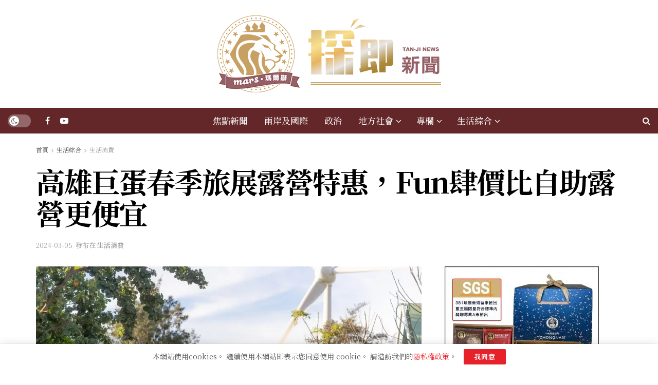

--- FILE ---
content_type: text/html; charset=UTF-8
request_url: https://tanjinews.com/archives/20324
body_size: 37574
content:
<!doctype html>
<!--[if lt IE 7]> <html class="no-js lt-ie9 lt-ie8 lt-ie7" lang="zh-TW"> <![endif]-->
<!--[if IE 7]>    <html class="no-js lt-ie9 lt-ie8" lang="zh-TW"> <![endif]-->
<!--[if IE 8]>    <html class="no-js lt-ie9" lang="zh-TW"> <![endif]-->
<!--[if IE 9]>    <html class="no-js lt-ie10" lang="zh-TW"> <![endif]-->
<!--[if gt IE 8]><!--> <html class="no-js" lang="zh-TW"> <!--<![endif]-->
<head>
<meta http-equiv="Content-Type" content="text/html; charset=UTF-8"/>
<meta name='viewport' content='width=device-width, initial-scale=1, user-scalable=yes'/>
<link rel="profile" href="https://gmpg.org/xfn/11" />
<link rel="pingback" href="https://tanjinews.com/xmlrpc.php"/>
<meta name='robots' content='index, follow, max-image-preview:large, max-snippet:-1, max-video-preview:-1'/>
<style>img:is([sizes="auto" i], [sizes^="auto," i]){contain-intrinsic-size:3000px 1500px}</style>
<meta property="og:type" content="article">
<meta property="og:title" content="高雄巨蛋春季旅展露營特惠，Fun肆價比自助露營更便宜">
<meta property="og:site_name" content="探即新聞 | TanJiNews">
<meta property="og:description" content="記者陳欣欣 / 高雄報導 高雄巨蛋春季旅">
<meta property="og:url" content="https://tanjinews.com/archives/20324">
<meta property="og:locale" content="zh_TW">
<meta property="og:image" content="https://i0.wp.com/tanjinews.com/wp-content/uploads/fa9644938dd947e8c8ee525f407ed452.jpg?fit=909%2C605&amp;ssl=1">
<meta property="og:image:height" content="605">
<meta property="og:image:width" content="909">
<meta property="article:published_time" content="2024-03-05T12:24:19+08:00">
<meta property="article:modified_time" content="2024-03-05T12:24:19+08:00">
<meta property="article:section" content="生活消費">
<meta name="twitter:card" content="summary_large_image">
<meta name="twitter:title" content="高雄巨蛋春季旅展露營特惠，Fun肆價比自助露營更便宜">
<meta name="twitter:description" content="記者陳欣欣 / 高雄報導 高雄巨蛋春季旅">
<meta name="twitter:url" content="https://tanjinews.com/archives/20324">
<meta name="twitter:site" content="">
<meta name="twitter:image" content="https://i0.wp.com/tanjinews.com/wp-content/uploads/fa9644938dd947e8c8ee525f407ed452.jpg?fit=909%2C605&amp;ssl=1">
<meta name="twitter:image:width" content="909">
<meta name="twitter:image:height" content="605">
<title>高雄巨蛋春季旅展露營特惠，Fun肆價比自助露營更便宜 - 探即新聞 | TanJiNews</title>
<meta name="description" content="記者陳欣欣 / 高雄報導 高雄巨蛋春季旅展即將開幕，「豪華露營俱樂部Glamping Club」推出比自助露營更便宜的Fun肆價，讓您在春天盡情放肆玩樂！驚喜下殺3折起，特惠價只限旅展期間，歡迎蒞臨高雄巨蛋。"/>
<link rel="canonical" href="https://tanjinews.com/archives/20324"/>
<meta property="og:locale" content="zh_TW"/>
<meta property="og:type" content="article"/>
<meta property="og:title" content="高雄巨蛋春季旅展露營特惠，Fun肆價比自助露營更便宜 - 探即新聞 | TanJiNews"/>
<meta property="og:description" content="記者陳欣欣 / 高雄報導 高雄巨蛋春季旅展即將開幕，「豪華露營俱樂部Glamping Club」推出比自助露營更便宜的Fun肆價，讓您在春天盡情放肆玩樂！驚喜下殺3折起，特惠價只限旅展期間，歡迎蒞臨高雄巨蛋。"/>
<meta property="og:url" content="https://tanjinews.com/archives/20324"/>
<meta property="og:site_name" content="探即新聞 | TanJiNews"/>
<meta property="article:published_time" content="2024-03-05T04:24:19+00:00"/>
<meta property="og:image" content="https://i0.wp.com/tanjinews.com/wp-content/uploads/fa9644938dd947e8c8ee525f407ed452.jpg?fit=909%2C605&ssl=1"/>
<meta property="og:image:width" content="909"/>
<meta property="og:image:height" content="605"/>
<meta property="og:image:type" content="image/jpeg"/>
<meta name="author" content="新頭條"/>
<meta name="twitter:card" content="summary_large_image"/>
<meta name="twitter:label1" content="作者:"/>
<meta name="twitter:data1" content="新頭條"/>
<script type="application/ld+json" class="yoast-schema-graph">{"@context":"https://schema.org","@graph":[{"@type":"Article","@id":"https://tanjinews.com/archives/20324#article","isPartOf":{"@id":"https://tanjinews.com/archives/20324"},"author":{"name":"新頭條","@id":"https://tanjinews.com/#/schema/person/9661ae3d97dc9b667ff9401ac0f59161"},"headline":"高雄巨蛋春季旅展露營特惠，Fun肆價比自助露營更便宜","datePublished":"2024-03-05T04:24:19+00:00","mainEntityOfPage":{"@id":"https://tanjinews.com/archives/20324"},"wordCount":6,"publisher":{"@id":"https://tanjinews.com/#organization"},"image":{"@id":"https://tanjinews.com/archives/20324#primaryimage"},"thumbnailUrl":"https://i0.wp.com/tanjinews.com/wp-content/uploads/fa9644938dd947e8c8ee525f407ed452.jpg?fit=909%2C605&ssl=1","articleSection":["生活消費"],"inLanguage":"zh-TW"},{"@type":"WebPage","@id":"https://tanjinews.com/archives/20324","url":"https://tanjinews.com/archives/20324","name":"高雄巨蛋春季旅展露營特惠，Fun肆價比自助露營更便宜 - 探即新聞 | TanJiNews","isPartOf":{"@id":"https://tanjinews.com/#website"},"primaryImageOfPage":{"@id":"https://tanjinews.com/archives/20324#primaryimage"},"image":{"@id":"https://tanjinews.com/archives/20324#primaryimage"},"thumbnailUrl":"https://i0.wp.com/tanjinews.com/wp-content/uploads/fa9644938dd947e8c8ee525f407ed452.jpg?fit=909%2C605&ssl=1","datePublished":"2024-03-05T04:24:19+00:00","description":"記者陳欣欣 / 高雄報導 高雄巨蛋春季旅展即將開幕，「豪華露營俱樂部Glamping Club」推出比自助露營更便宜的Fun肆價，讓您在春天盡情放肆玩樂！驚喜下殺3折起，特惠價只限旅展期間，歡迎蒞臨高雄巨蛋。","breadcrumb":{"@id":"https://tanjinews.com/archives/20324#breadcrumb"},"inLanguage":"zh-TW","potentialAction":[{"@type":"ReadAction","target":["https://tanjinews.com/archives/20324"]}]},{"@type":"ImageObject","inLanguage":"zh-TW","@id":"https://tanjinews.com/archives/20324#primaryimage","url":"https://i0.wp.com/tanjinews.com/wp-content/uploads/fa9644938dd947e8c8ee525f407ed452.jpg?fit=909%2C605&ssl=1","contentUrl":"https://i0.wp.com/tanjinews.com/wp-content/uploads/fa9644938dd947e8c8ee525f407ed452.jpg?fit=909%2C605&ssl=1","width":909,"height":605},{"@type":"BreadcrumbList","@id":"https://tanjinews.com/archives/20324#breadcrumb","itemListElement":[{"@type":"ListItem","position":1,"name":"首頁","item":"https://tanjinews.com/"},{"@type":"ListItem","position":2,"name":"高雄巨蛋春季旅展露營特惠，Fun肆價比自助露營更便宜"}]},{"@type":"WebSite","@id":"https://tanjinews.com/#website","url":"https://tanjinews.com/","name":"探即新聞 | TanJiNews","description":"探即新聞為您掌握最新資訊，我們提供全面且即時的新聞內容，涵蓋多元話題。無論是生活、政治、經濟、科技或文化等，我們都致力於提供深入且具有洞察力的報導，讓讀者能夠隨時掌握重要資訊。","publisher":{"@id":"https://tanjinews.com/#organization"},"potentialAction":[{"@type":"SearchAction","target":{"@type":"EntryPoint","urlTemplate":"https://tanjinews.com/?s={search_term_string}"},"query-input":{"@type":"PropertyValueSpecification","valueRequired":true,"valueName":"search_term_string"}}],"inLanguage":"zh-TW"},{"@type":"Organization","@id":"https://tanjinews.com/#organization","name":"探即新聞 TanJiNews","url":"https://tanjinews.com/","logo":{"@type":"ImageObject","inLanguage":"zh-TW","@id":"https://tanjinews.com/#/schema/logo/image/","url":"https://i0.wp.com/tanjinews.com/wp-content/uploads/logo.gif?fit=500%2C374&ssl=1","contentUrl":"https://i0.wp.com/tanjinews.com/wp-content/uploads/logo.gif?fit=500%2C374&ssl=1","width":500,"height":374,"caption":"探即新聞 TanJiNews"},"image":{"@id":"https://tanjinews.com/#/schema/logo/image/"}},{"@type":"Person","@id":"https://tanjinews.com/#/schema/person/9661ae3d97dc9b667ff9401ac0f59161","name":"新頭條","image":{"@type":"ImageObject","inLanguage":"zh-TW","@id":"https://tanjinews.com/#/schema/person/image/","url":"https://secure.gravatar.com/avatar/4f461a47a2093465ee73ba8b9063e4bd678c289b869293365f33b03dac6bbb63?s=96&d=mm&r=g","contentUrl":"https://secure.gravatar.com/avatar/4f461a47a2093465ee73ba8b9063e4bd678c289b869293365f33b03dac6bbb63?s=96&d=mm&r=g","caption":"新頭條"},"url":"https://tanjinews.com/archives/author/thehubnews"}]}</script>
<link rel='dns-prefetch' href='//stats.wp.com'/>
<link rel='dns-prefetch' href='//fonts.googleapis.com'/>
<link rel='preconnect' href='//i0.wp.com'/>
<link rel='preconnect' href='//c0.wp.com'/>

<link rel="alternate" type="application/rss+xml" title="訂閱《探即新聞 | TanJiNews》&raquo; 資訊提供" href="https://tanjinews.com/feed"/>
<link rel="alternate" type="application/rss+xml" title="訂閱《探即新聞 | TanJiNews》&raquo; 留言的資訊提供" href="https://tanjinews.com/comments/feed"/>
<script data-wpfc-render="false" id="advads-ready">window.advanced_ads_ready=function(e,a){a=a||"complete";var d=function(e){return"interactive"===a?"loading"!==e:"complete"===e};d(document.readyState)?e():document.addEventListener("readystatechange",(function(a){d(a.target.readyState)&&e()}),{once:"interactive"===a})},window.advanced_ads_ready_queue=window.advanced_ads_ready_queue||[];</script>
<link rel='stylesheet' id='dashicons-css' href='https://c0.wp.com/c/6.8.1/wp-includes/css/dashicons.min.css' type='text/css' media='all'/>
<style>.post-views.entry-meta>span{margin-right:0!important;font:16px;line-height:1}.post-views.entry-meta>span.post-views-icon.dashicons{display:inline-block;font-size:16px;line-height:1;text-decoration:inherit;vertical-align:middle}.post-views.load-dynamic .post-views-count{color:#fff0;transition:color 0.3s ease-in-out;position:relative}.post-views.load-dynamic.loaded .post-views-count{color:inherit}.post-views.load-dynamic.loading .post-views-count,.post-views.load-dynamic.loading .post-views-count:after{box-sizing:border-box}.post-views.load-dynamic .post-views-count:after{opacity:0;transition:opacity 0.3s ease-in-out;position:relative;color:#6610f2}.post-views.load-dynamic.loading .post-views-count:after{content:'';display:block;width:16px;height:16pxpx;border-radius:50%;border:2px solid currentColor;border-color:currentColor #fff0 currentColor #fff0;animation:pvc-loading 1s linear infinite;position:absolute;left:50%;top:50%;transform:translate(-50%,-50%);opacity:1}@keyframes pvc-loading{0%{transform:rotate(0deg)}100%{transform:rotate(360deg)}}</style>
<link rel='stylesheet' id='wp-block-library-css' href='https://c0.wp.com/c/6.8.1/wp-includes/css/dist/block-library/style.min.css' type='text/css' media='all'/>
<style id='classic-theme-styles-inline-css'>.wp-block-button__link{color:#fff;background-color:#32373c;border-radius:9999px;box-shadow:none;text-decoration:none;padding:calc(.667em + 2px) calc(1.333em + 2px);font-size:1.125em}.wp-block-file__button{background:#32373c;color:#fff;text-decoration:none}</style>
<link rel='stylesheet' id='mediaelement-css' href='https://c0.wp.com/c/6.8.1/wp-includes/js/mediaelement/mediaelementplayer-legacy.min.css' type='text/css' media='all'/>
<link rel='stylesheet' id='wp-mediaelement-css' href='https://c0.wp.com/c/6.8.1/wp-includes/js/mediaelement/wp-mediaelement.min.css' type='text/css' media='all'/>
<style id='jetpack-sharing-buttons-style-inline-css'>.jetpack-sharing-buttons__services-list{display:flex;flex-direction:row;flex-wrap:wrap;gap:0;list-style-type:none;margin:5px;padding:0}.jetpack-sharing-buttons__services-list.has-small-icon-size{font-size:12px}.jetpack-sharing-buttons__services-list.has-normal-icon-size{font-size:16px}.jetpack-sharing-buttons__services-list.has-large-icon-size{font-size:24px}.jetpack-sharing-buttons__services-list.has-huge-icon-size{font-size:36px}@media print{.jetpack-sharing-buttons__services-list{display:none!important}}.editor-styles-wrapper .wp-block-jetpack-sharing-buttons{gap:0;padding-inline-start:0}ul.jetpack-sharing-buttons__services-list.has-background{padding:1.25em 2.375em}</style>
<style id='global-styles-inline-css'>:root{--wp--preset--aspect-ratio--square:1;--wp--preset--aspect-ratio--4-3:4/3;--wp--preset--aspect-ratio--3-4:3/4;--wp--preset--aspect-ratio--3-2:3/2;--wp--preset--aspect-ratio--2-3:2/3;--wp--preset--aspect-ratio--16-9:16/9;--wp--preset--aspect-ratio--9-16:9/16;--wp--preset--color--black:#000000;--wp--preset--color--cyan-bluish-gray:#abb8c3;--wp--preset--color--white:#ffffff;--wp--preset--color--pale-pink:#f78da7;--wp--preset--color--vivid-red:#cf2e2e;--wp--preset--color--luminous-vivid-orange:#ff6900;--wp--preset--color--luminous-vivid-amber:#fcb900;--wp--preset--color--light-green-cyan:#7bdcb5;--wp--preset--color--vivid-green-cyan:#00d084;--wp--preset--color--pale-cyan-blue:#8ed1fc;--wp--preset--color--vivid-cyan-blue:#0693e3;--wp--preset--color--vivid-purple:#9b51e0;--wp--preset--gradient--vivid-cyan-blue-to-vivid-purple:linear-gradient(135deg,rgba(6,147,227,1) 0%,rgb(155,81,224) 100%);--wp--preset--gradient--light-green-cyan-to-vivid-green-cyan:linear-gradient(135deg,rgb(122,220,180) 0%,rgb(0,208,130) 100%);--wp--preset--gradient--luminous-vivid-amber-to-luminous-vivid-orange:linear-gradient(135deg,rgba(252,185,0,1) 0%,rgba(255,105,0,1) 100%);--wp--preset--gradient--luminous-vivid-orange-to-vivid-red:linear-gradient(135deg,rgba(255,105,0,1) 0%,rgb(207,46,46) 100%);--wp--preset--gradient--very-light-gray-to-cyan-bluish-gray:linear-gradient(135deg,rgb(238,238,238) 0%,rgb(169,184,195) 100%);--wp--preset--gradient--cool-to-warm-spectrum:linear-gradient(135deg,rgb(74,234,220) 0%,rgb(151,120,209) 20%,rgb(207,42,186) 40%,rgb(238,44,130) 60%,rgb(251,105,98) 80%,rgb(254,248,76) 100%);--wp--preset--gradient--blush-light-purple:linear-gradient(135deg,rgb(255,206,236) 0%,rgb(152,150,240) 100%);--wp--preset--gradient--blush-bordeaux:linear-gradient(135deg,rgb(254,205,165) 0%,rgb(254,45,45) 50%,rgb(107,0,62) 100%);--wp--preset--gradient--luminous-dusk:linear-gradient(135deg,rgb(255,203,112) 0%,rgb(199,81,192) 50%,rgb(65,88,208) 100%);--wp--preset--gradient--pale-ocean:linear-gradient(135deg,rgb(255,245,203) 0%,rgb(182,227,212) 50%,rgb(51,167,181) 100%);--wp--preset--gradient--electric-grass:linear-gradient(135deg,rgb(202,248,128) 0%,rgb(113,206,126) 100%);--wp--preset--gradient--midnight:linear-gradient(135deg,rgb(2,3,129) 0%,rgb(40,116,252) 100%);--wp--preset--font-size--small:13px;--wp--preset--font-size--medium:20px;--wp--preset--font-size--large:36px;--wp--preset--font-size--x-large:42px;--wp--preset--spacing--20:0.44rem;--wp--preset--spacing--30:0.67rem;--wp--preset--spacing--40:1rem;--wp--preset--spacing--50:1.5rem;--wp--preset--spacing--60:2.25rem;--wp--preset--spacing--70:3.38rem;--wp--preset--spacing--80:5.06rem;--wp--preset--shadow--natural:6px 6px 9px rgba(0, 0, 0, 0.2);--wp--preset--shadow--deep:12px 12px 50px rgba(0, 0, 0, 0.4);--wp--preset--shadow--sharp:6px 6px 0px rgba(0, 0, 0, 0.2);--wp--preset--shadow--outlined:6px 6px 0px -3px rgba(255, 255, 255, 1), 6px 6px rgba(0, 0, 0, 1);--wp--preset--shadow--crisp:6px 6px 0px rgba(0, 0, 0, 1);}:where(.is-layout-flex){gap:0.5em;}:where(.is-layout-grid){gap:0.5em;}body .is-layout-flex{display:flex;}.is-layout-flex{flex-wrap:wrap;align-items:center;}.is-layout-flex > :is(*, div){margin:0;}body .is-layout-grid{display:grid;}.is-layout-grid > :is(*, div){margin:0;}:where(.wp-block-columns.is-layout-flex){gap:2em;}:where(.wp-block-columns.is-layout-grid){gap:2em;}:where(.wp-block-post-template.is-layout-flex){gap:1.25em;}:where(.wp-block-post-template.is-layout-grid){gap:1.25em;}.has-black-color{color:var(--wp--preset--color--black) !important;}.has-cyan-bluish-gray-color{color:var(--wp--preset--color--cyan-bluish-gray) !important;}.has-white-color{color:var(--wp--preset--color--white) !important;}.has-pale-pink-color{color:var(--wp--preset--color--pale-pink) !important;}.has-vivid-red-color{color:var(--wp--preset--color--vivid-red) !important;}.has-luminous-vivid-orange-color{color:var(--wp--preset--color--luminous-vivid-orange) !important;}.has-luminous-vivid-amber-color{color:var(--wp--preset--color--luminous-vivid-amber) !important;}.has-light-green-cyan-color{color:var(--wp--preset--color--light-green-cyan) !important;}.has-vivid-green-cyan-color{color:var(--wp--preset--color--vivid-green-cyan) !important;}.has-pale-cyan-blue-color{color:var(--wp--preset--color--pale-cyan-blue) !important;}.has-vivid-cyan-blue-color{color:var(--wp--preset--color--vivid-cyan-blue) !important;}.has-vivid-purple-color{color:var(--wp--preset--color--vivid-purple) !important;}.has-black-background-color{background-color:var(--wp--preset--color--black) !important;}.has-cyan-bluish-gray-background-color{background-color:var(--wp--preset--color--cyan-bluish-gray) !important;}.has-white-background-color{background-color:var(--wp--preset--color--white) !important;}.has-pale-pink-background-color{background-color:var(--wp--preset--color--pale-pink) !important;}.has-vivid-red-background-color{background-color:var(--wp--preset--color--vivid-red) !important;}.has-luminous-vivid-orange-background-color{background-color:var(--wp--preset--color--luminous-vivid-orange) !important;}.has-luminous-vivid-amber-background-color{background-color:var(--wp--preset--color--luminous-vivid-amber) !important;}.has-light-green-cyan-background-color{background-color:var(--wp--preset--color--light-green-cyan) !important;}.has-vivid-green-cyan-background-color{background-color:var(--wp--preset--color--vivid-green-cyan) !important;}.has-pale-cyan-blue-background-color{background-color:var(--wp--preset--color--pale-cyan-blue) !important;}.has-vivid-cyan-blue-background-color{background-color:var(--wp--preset--color--vivid-cyan-blue) !important;}.has-vivid-purple-background-color{background-color:var(--wp--preset--color--vivid-purple) !important;}.has-black-border-color{border-color:var(--wp--preset--color--black) !important;}.has-cyan-bluish-gray-border-color{border-color:var(--wp--preset--color--cyan-bluish-gray) !important;}.has-white-border-color{border-color:var(--wp--preset--color--white) !important;}.has-pale-pink-border-color{border-color:var(--wp--preset--color--pale-pink) !important;}.has-vivid-red-border-color{border-color:var(--wp--preset--color--vivid-red) !important;}.has-luminous-vivid-orange-border-color{border-color:var(--wp--preset--color--luminous-vivid-orange) !important;}.has-luminous-vivid-amber-border-color{border-color:var(--wp--preset--color--luminous-vivid-amber) !important;}.has-light-green-cyan-border-color{border-color:var(--wp--preset--color--light-green-cyan) !important;}.has-vivid-green-cyan-border-color{border-color:var(--wp--preset--color--vivid-green-cyan) !important;}.has-pale-cyan-blue-border-color{border-color:var(--wp--preset--color--pale-cyan-blue) !important;}.has-vivid-cyan-blue-border-color{border-color:var(--wp--preset--color--vivid-cyan-blue) !important;}.has-vivid-purple-border-color{border-color:var(--wp--preset--color--vivid-purple) !important;}.has-vivid-cyan-blue-to-vivid-purple-gradient-background{background:var(--wp--preset--gradient--vivid-cyan-blue-to-vivid-purple) !important;}.has-light-green-cyan-to-vivid-green-cyan-gradient-background{background:var(--wp--preset--gradient--light-green-cyan-to-vivid-green-cyan) !important;}.has-luminous-vivid-amber-to-luminous-vivid-orange-gradient-background{background:var(--wp--preset--gradient--luminous-vivid-amber-to-luminous-vivid-orange) !important;}.has-luminous-vivid-orange-to-vivid-red-gradient-background{background:var(--wp--preset--gradient--luminous-vivid-orange-to-vivid-red) !important;}.has-very-light-gray-to-cyan-bluish-gray-gradient-background{background:var(--wp--preset--gradient--very-light-gray-to-cyan-bluish-gray) !important;}.has-cool-to-warm-spectrum-gradient-background{background:var(--wp--preset--gradient--cool-to-warm-spectrum) !important;}.has-blush-light-purple-gradient-background{background:var(--wp--preset--gradient--blush-light-purple) !important;}.has-blush-bordeaux-gradient-background{background:var(--wp--preset--gradient--blush-bordeaux) !important;}.has-luminous-dusk-gradient-background{background:var(--wp--preset--gradient--luminous-dusk) !important;}.has-pale-ocean-gradient-background{background:var(--wp--preset--gradient--pale-ocean) !important;}.has-electric-grass-gradient-background{background:var(--wp--preset--gradient--electric-grass) !important;}.has-midnight-gradient-background{background:var(--wp--preset--gradient--midnight) !important;}.has-small-font-size{font-size:var(--wp--preset--font-size--small) !important;}.has-medium-font-size{font-size:var(--wp--preset--font-size--medium) !important;}.has-large-font-size{font-size:var(--wp--preset--font-size--large) !important;}.has-x-large-font-size{font-size:var(--wp--preset--font-size--x-large) !important;}:where(.wp-block-post-template.is-layout-flex){gap:1.25em;}:where(.wp-block-post-template.is-layout-grid){gap:1.25em;}:where(.wp-block-columns.is-layout-flex){gap:2em;}:where(.wp-block-columns.is-layout-grid){gap:2em;}:root :where(.wp-block-pullquote){font-size:1.5em;line-height:1.6;}</style>
<style>.interscroller-wrapper{position:relative;width:100%;cursor:pointer;}
.interscroller-bg-wrapper{position:absolute;width:100%;margin:0;padding:0;}
.interscroller-bg{position:fixed;height:100%;top:10%;backface-visibility:hidden;text-align:center;}
@media only screen and (max-width: 500px) {
.interscroller-bg{top:3%;}
}
.inScrollBox{height:300px !important;}
.inScrollBox .DAGInScrollContainer{height:300px !important;position:relative;}
.inScrollBox .DAGInScrollWrapper{position:absolute !important;top:0 !important;left:0;width:100%;height:300px !important;border:0 !important;margin:0 !important;padding:0 !important;clip:rect(0, auto, auto, 0) !important;-webkit-clip-path:polygon(0px 0px, 100% 0px, 100% 100%, 0px 100%) !important;clip-path:polygon(0px 0px, 100% 0px, 100% 100%, 0px 100%) !important;}
.inScrollBox .DAGInScrollInner{position:fixed !important;top:0 !important;left:0 !important;bottom:0;margin:auto;width:100%;height:300px;-webkit-transform:translateZ(0) !important;display:-webkit-box;display:-ms-flexbox;display:flex;-webkit-box-orient:vertical;-webkit-box-direction:normal;-ms-flex-direction:column;flex-direction:column;-webkit-box-align:center;-ms-flex-align:center;align-items:center;-webkit-box-pack:center;-ms-flex-pack:center;justify-content:center;text-align:center;}
.Inscroll-wrapper{position:relative;width:100%;cursor:pointer;}
.Inscroll-bg-wrapper{position:absolute;width:100%;margin:0;padding:0;}
.Inscroll-bg{position:fixed;height:100%;top:20%;left:20%;backface-visibility:hidden;text-align:center;}
@media only screen and (max-width: 500px) {
.Inscroll-bg{top:3%;}
}</style>
<style></style>
<link rel='stylesheet' id='elementor-frontend-css' href='//tanjinews.com/wp-content/cache/wpfc-minified/qaa82iyk/hgs6s.css' type='text/css' media='all'/>
<style id='akismet-widget-style-inline-css'>.a-stats{--akismet-color-mid-green:#357b49;--akismet-color-white:#fff;--akismet-color-light-grey:#f6f7f7;max-width:350px;width:auto;}
.a-stats *{all:unset;box-sizing:border-box;}
.a-stats strong{font-weight:600;}
.a-stats a.a-stats__link, .a-stats a.a-stats__link:visited, .a-stats a.a-stats__link:active{background:var(--akismet-color-mid-green);border:none;box-shadow:none;border-radius:8px;color:var(--akismet-color-white);cursor:pointer;display:block;font-family:-apple-system, BlinkMacSystemFont, 'Segoe UI', 'Roboto', 'Oxygen-Sans', 'Ubuntu', 'Cantarell', 'Helvetica Neue', sans-serif;font-weight:500;padding:12px;text-align:center;text-decoration:none;transition:all 0.2s ease;}
.widget .a-stats a.a-stats__link:focus{background:var(--akismet-color-mid-green);color:var(--akismet-color-white);text-decoration:none;}
.a-stats a.a-stats__link:hover{filter:brightness(110%);box-shadow:0 4px 12px rgba(0, 0, 0, 0.06), 0 0 2px rgba(0, 0, 0, 0.16);}
.a-stats .count{color:var(--akismet-color-white);display:block;font-size:1.5em;line-height:1.4;padding:0 13px;white-space:nowrap;}</style>
<link rel='stylesheet' id='font-awesome-css' href='//tanjinews.com/wp-content/cache/wpfc-minified/qabdr8ld/hgs6h.css' type='text/css' media='all'/>
<style>@charset "UTF-8";
@font-face{font-family:jegicon;src:url(//tanjinews.com/wp-content/themes/jnews/assets/fonts/jegicon/fonts/jegicon.eot);src:url(//tanjinews.com/wp-content/themes/jnews/assets/fonts/jegicon/fonts/jegicon.eot?#iefix) format("embedded-opentype"),url(//tanjinews.com/wp-content/themes/jnews/assets/fonts/jegicon/fonts/jegicon.woff) format("woff"),url(//tanjinews.com/wp-content/themes/jnews/assets/fonts/jegicon/fonts/jegicon.ttf) format("truetype"),url(//tanjinews.com/wp-content/themes/jnews/assets/fonts/jegicon/fonts/jegicon.svg#jegicon) format("svg");font-weight:400;font-style:normal;font-display:swap}[data-icon]:before{font-family:jegicon!important;content:attr(data-icon);font-style:normal!important;font-weight:400!important;font-variant:normal!important;text-transform:none!important;speak:none;line-height:1;-webkit-font-smoothing:antialiased;-moz-osx-font-smoothing:grayscale}[class*=" jegicon-"]:before,[class^=jegicon-]:before{font-family:jegicon!important;font-style:normal!important;font-weight:400!important;font-variant:normal!important;text-transform:none!important;speak:none;line-height:1;-webkit-font-smoothing:antialiased;-moz-osx-font-smoothing:grayscale}.jegicon-foggy-lg:before{content:"\61"}.jegicon-rainy-lg:before{content:"\68"}.jegicon-windy-sm:before{content:"\69"}.jegicon-sunny-lg:before{content:"\6a"}.jegicon-rainy-day-lg:before{content:"\6b"}.jegicon-snowy-sm:before{content:"\6c"}.jegicon-rainy-sm:before{content:"\6d"}.jegicon-rainy-night-lg:before{content:"\6e"}.jegicon-cloudy-lg:before{content:"\6f"}.jegicon-snowy-night-sm:before{content:"\70"}.jegicon-rainy-day-sm:before{content:"\71"}.jegicon-sunny-day-sm:before{content:"\72"}.jegicon-foggy-sm:before{content:"\73"}.jegicon-thunderstorm-night-sm:before{content:"\74"}.jegicon-cloudy-day-sm:before{content:"\75"}.jegicon-thunderstorm-sm:before{content:"\76"}.jegicon-thunderstorm-day-sm:before{content:"\78"}.jegicon-cloudy-night-lg:before{content:"\79"}.jegicon-cloudy-sm:before{content:"\7a"}.jegicon-sunny-night-lg:before{content:"\41"}.jegicon-sunny-day-lg:before{content:"\42"}.jegicon-snowy-day-sm:before{content:"\43"}.jegicon-snowy-night-lg-1:before{content:"\44"}.jegicon-snowy-night-lg:before{content:"\45"}.jegicon-windy-lg:before{content:"\46"}.jegicon-sunny-sm:before{content:"\47"}.jegicon-thunderstorm-lg:before{content:"\48"}.jegicon-sunny-night-sm:before{content:"\49"}.jegicon-thunderstorm-day-lg:before{content:"\4a"}.jegicon-thunderstorm-night-lg:before{content:"\4b"}.jegicon-cloudy-day-lg:before{content:"\4c"}.jegicon-cloudy-night-sm:before{content:"\4d"}.jegicon-snowy-lg:before{content:"\4e"}.jegicon-foggy-night-lg:before{content:"\4f"}.jegicon-foggy-day-lg:before{content:"\50"}.jegicon-foggy-day-sm:before{content:"\51"}.jegicon-foggy-night-sm:before{content:"\52"}.jegicon-rainy-night-sm:before{content:"\53"}.jegicon-angle-down:before{content:"\62"}.jegicon-bookmark:before{content:"\63"}.jegicon-cross:before{content:"\64"}.jegicon-angle-left:before{content:"\65"}.jegicon-angle-right:before{content:"\66"}.jegicon-check:before{content:"\67"}.jegicon-angle-up:before{content:"\77"}</style>
<style>.jspContainer{overflow:hidden;position:relative}.jspPane{position:absolute}.jspVerticalBar{height:100%;position:absolute;right:0;width:8px;top:0}.jspHorizontalBar{background:red;bottom:0;height:16px;left:0;position:absolute;width:100%}.jspCap{display:none}.jspHorizontalBar .jspCap{float:left}.jspTrack{background:0 0;position:relative}.jspDrag{opacity:0;-webkit-transition:opacity .3s ease .3s;-o-transition:opacity .3s ease .3s;transition:opacity .3s ease .3s;background:#ababab;cursor:pointer;left:0;position:relative;top:0;border-radius:5px}.jspContainer:hover .jspDrag{opacity:1}.jspHorizontalBar .jspDrag,.jspHorizontalBar .jspTrack{float:left;height:100%}.jspArrow{background:#50506d;cursor:pointer;direction:ltr;display:block;margin:0;padding:0;text-indent:-20000px}.jspDisabled{background:#80808d;cursor:default}.jspVerticalBar .jspArrow{height:16px}.jspHorizontalBar .jspArrow{float:left;height:100%;width:16px}.jspVerticalBar .jspArrow:focus{border:1px solid red;outline:0}.jspCorner{background:#eeeef4;float:left;height:100%}* html .jspCorner{margin:0 -3px 0 0}</style>
<style>body.okayNav-loaded{overflow-x:hidden}.okayNav-header{position:fixed;top:0;display:-webkit-flex;display:-ms-flexbox;display:flex;-webkit-flex-direction:row;-ms-flex-direction:row;flex-direction:row;width:100%;padding:0 15px;-webkit-align-items:center;-ms-flex-align:center;align-items:center;-webkit-flex-direction:row;-ms-flex-direction:row;-webkit-justify-content:space-between;-ms-flex-pack:justify;justify-content:space-between}.okayNav:not(.loaded){visibility:hidden;-webkit-user-select:none;-moz-user-select:none;-ms-user-select:none;user-select:none}.okayNav ul{float:left}.okayNav a{position:relative;z-index:1}.okayNav__nav--visible{overflow:hidden;white-space:nowrap}.okayNav__nav--visible li{display:inline-block}.okayNav__nav--visible a{display:block;padding:15px 15px;transition:color .2s cubic-bezier(.55,0,.1,1)}.okayNav__nav--visible:empty~.okayNav__menu-toggle{top:0}.okayNav__nav--invisible{background:#fff;position:absolute;top:100%;z-index:10;min-width:auto;-webkit-box-shadow:0 1px 3px rgba(0,0,0,.15);box-shadow:0 1px 3px rgba(0,0,0,.15);opacity:0;visibility:hidden;-webkit-transform:translateY(30px);transform:translateY(30px)}.okayNav__nav--invisible a{display:block;color:#7b7b7b;font-size:11px;padding:3px 16px;display:block;border-bottom:1px solid #eee}.okayNav__nav--invisible.nav-left{left:0}.okayNav__nav--invisible.nav-right{right:0}.okayNav__nav--invisible.transition-enabled{-webkit-transition:opacity .4s .2s ease,transform .4s .2s cubic-bezier(.55,0,.1,1);-o-transition:opacity .4s .2s ease,transform .4s .2s cubic-bezier(.55,0,.1,1);transition:opacity .4s .2s ease,transform .4s .2s cubic-bezier(.55,0,.1,1)}.okayNav__nav--invisible.nav-open{opacity:1;visibility:visible;-webkit-transform:translateY(0);transform:translateY(0)}.okayNav__menu-toggle{position:relative;z-index:1;float:left;width:36px;height:36px;line-height:36px;cursor:pointer;-webkit-transition:transform .4s cubic-bezier(.55,0,.1,1);-o-transition:transform .4s cubic-bezier(.55,0,.1,1);transition:transform .4s cubic-bezier(.55,0,.1,1)}.okayNav__menu-toggle.okay-invisible{position:absolute;-webkit-user-select:none;-moz-user-select:none;-ms-user-select:none;user-select:none;pointer-events:none;opacity:0;display:none}.okayNav__menu-toggle span{position:absolute;top:50%;-webkit-transform:translateY(-50%);transform:translateY(-50%);right:0;left:0;display:block;width:3px;height:3px;margin:auto;pointer-events:none;border-radius:50%}.okayNav__menu-toggle span:nth-child(1){margin-top:-5px}.okayNav__menu-toggle span:nth-child(3){margin-top:5px}.okayNav__menu-toggle.icon--active{-webkit-transform:rotate(90deg);transform:rotate(90deg)}.okayNav__menu-toggle span{background:#a0a0a0}.okayNav__menu-toggle.icon--active span{background:#212121}</style>
<style>.mfp-bg{top:0;left:0;width:100%;height:100%;z-index:1042;overflow:hidden;position:fixed;background:#0b0b0b;opacity:.8}.mfp-wrap{top:0;left:0;width:100%;height:100%;z-index:1043;position:fixed;outline:0!important;-webkit-backface-visibility:hidden}.mfp-container{text-align:center;position:absolute;width:100%;height:100%;left:0;top:0;padding:0 8px;box-sizing:border-box}.mfp-container:before{content:'';display:inline-block;height:100%;vertical-align:middle}.mfp-align-top .mfp-container:before{display:none}.mfp-content{position:relative;display:inline-block;vertical-align:middle;margin:0 auto;text-align:left;z-index:1045}.mfp-ajax-holder .mfp-content,.mfp-inline-holder .mfp-content{width:100%;cursor:auto}.mfp-ajax-cur{cursor:progress}.mfp-zoom-out-cur,.mfp-zoom-out-cur .mfp-image-holder .mfp-close{cursor:-moz-zoom-out;cursor:-webkit-zoom-out;cursor:zoom-out}.mfp-zoom{cursor:pointer;cursor:-webkit-zoom-in;cursor:-moz-zoom-in;cursor:zoom-in}.mfp-auto-cursor .mfp-content{cursor:auto}.mfp-arrow,.mfp-close,.mfp-counter,.mfp-preloader{-webkit-user-select:none;-moz-user-select:none;user-select:none}.mfp-loading.mfp-figure{display:none}.mfp-hide{display:none!important}.mfp-preloader{color:#ccc;position:absolute;top:50%;width:auto;text-align:center;margin-top:-.8em;left:8px;right:8px;z-index:1044}.mfp-preloader a{color:#ccc}.mfp-preloader a:hover{color:#fff}.mfp-s-ready .mfp-preloader{display:none}.mfp-s-error .mfp-content{display:none}button.mfp-arrow,button.mfp-close{overflow:visible;cursor:pointer;background:0 0;border:0;-webkit-appearance:none;display:block;outline:0;padding:0;z-index:1046;box-shadow:none;touch-action:manipulation}button::-moz-focus-inner{padding:0;border:0}.mfp-close{width:44px;height:44px;line-height:44px;position:absolute;right:0;top:0;text-decoration:none;text-align:center;opacity:.65;padding:0 0 18px 10px;color:#fff;font-style:normal;font-size:28px;font-family:Arial,Baskerville,monospace}.mfp-close:focus,.mfp-close:hover{opacity:1}.mfp-close:active{top:1px}.mfp-close-btn-in .mfp-close{color:#333}.mfp-iframe-holder .mfp-close,.mfp-image-holder .mfp-close{color:#fff;right:-6px;text-align:right;padding-right:6px;width:100%}.mfp-counter{position:absolute;top:0;right:0;color:#ccc;font-size:12px;line-height:18px;white-space:nowrap}.mfp-arrow{position:absolute;opacity:.65;margin:0;top:50%;margin-top:-55px;padding:0;width:90px;height:110px;-webkit-tap-highlight-color:transparent}.mfp-arrow:active{margin-top:-54px}.mfp-arrow:focus,.mfp-arrow:hover{opacity:1}.mfp-arrow:after,.mfp-arrow:before{content:'';display:block;width:0;height:0;position:absolute;left:0;top:0;margin-top:35px;margin-left:35px;border:medium inset transparent}.mfp-arrow:after{border-top-width:13px;border-bottom-width:13px;top:8px}.mfp-arrow:before{border-top-width:21px;border-bottom-width:21px;opacity:.7}.mfp-arrow-left{left:0}.mfp-arrow-left:after{border-right:17px solid #fff;margin-left:31px}.mfp-arrow-left:before{margin-left:25px;border-right:27px solid #3f3f3f}.mfp-arrow-right{right:0}.mfp-arrow-right:after{border-left:17px solid #fff;margin-left:39px}.mfp-arrow-right:before{border-left:27px solid #3f3f3f}.mfp-iframe-holder{padding-top:40px;padding-bottom:40px}.mfp-iframe-holder .mfp-content{line-height:0;width:100%;max-width:900px}.mfp-iframe-holder .mfp-close{top:-40px}.mfp-iframe-scaler{width:100%;height:0;overflow:hidden;padding-top:56.25%}.mfp-iframe-scaler iframe{position:absolute;display:block;top:0;left:0;width:100%;height:100%;box-shadow:0 0 8px rgba(0,0,0,.6);background:#000}img.mfp-img{width:auto;max-width:100%;height:auto;display:block;line-height:0;box-sizing:border-box;padding:40px 0 40px;margin:0 auto}.mfp-figure{line-height:0}.mfp-figure:after{content:'';position:absolute;left:0;top:40px;bottom:40px;display:block;right:0;width:auto;height:auto;z-index:-1;box-shadow:0 0 8px rgba(0,0,0,.6);background:#444}.mfp-figure small{color:#bdbdbd;display:block;font-size:12px;line-height:14px}.mfp-figure figure{margin:0}.mfp-bottom-bar{margin-top:-36px;position:absolute;top:100%;left:0;width:100%;cursor:auto}.mfp-title{text-align:left;line-height:18px;color:#f3f3f3;word-wrap:break-word;padding-right:36px}.mfp-image-holder .mfp-content{max-width:100%}.mfp-gallery .mfp-image-holder .mfp-figure{cursor:pointer}@media screen and (max-width:800px) and (orientation:landscape),screen and (max-height:300px){.mfp-img-mobile .mfp-image-holder{padding-left:0;padding-right:0}.mfp-img-mobile img.mfp-img{padding:0}.mfp-img-mobile .mfp-figure:after{top:0;bottom:0}.mfp-img-mobile .mfp-figure small{display:inline;margin-left:5px}.mfp-img-mobile .mfp-bottom-bar{background:rgba(0,0,0,.6);bottom:0;margin:0;top:auto;padding:3px 5px;position:fixed;box-sizing:border-box}.mfp-img-mobile .mfp-bottom-bar:empty{padding:0}.mfp-img-mobile .mfp-counter{right:5px;top:3px}.mfp-img-mobile .mfp-close{top:0;right:0;width:35px;height:35px;line-height:35px;background:rgba(0,0,0,.6);position:fixed;text-align:center;padding:0}}@media all and (max-width:900px){.mfp-arrow{-webkit-transform:scale(.75);transform:scale(.75)}.mfp-arrow-left{-webkit-transform-origin:0;transform-origin:0}.mfp-arrow-right{-webkit-transform-origin:100%;transform-origin:100%}.mfp-container{padding-left:6px;padding-right:6px}}.mfp-with-zoom .mfp-container,.mfp-with-zoom.mfp-bg{opacity:0;-webkit-backface-visibility:hidden;-webkit-transition:all .3s ease-out;-moz-transition:all .3s ease-out;-o-transition:all .3s ease-out;transition:all .3s ease-out}.mfp-with-zoom.mfp-ready .mfp-container{opacity:1}.mfp-with-zoom.mfp-ready.mfp-bg{opacity:.8}.mfp-with-zoom.mfp-removing .mfp-container,.mfp-with-zoom.mfp-removing.mfp-bg{opacity:0}</style>
<style>.chosen-container{position:relative;display:inline-block;vertical-align:top;font-size:14px;zoom:1;outline:0;-webkit-user-select:none;-moz-user-select:none;user-select:none}.chosen-container *{-webkit-box-sizing:border-box;-moz-box-sizing:border-box;box-sizing:border-box}.chosen-container .chosen-drop{position:absolute;top:100%;left:-9999px;z-index:1010;width:100%;border:1px solid #aaa;border-top:0;background:#fff;box-shadow:0 4px 5px rgba(0,0,0,.15)}.chosen-container.chosen-with-drop .chosen-drop{left:0}.chosen-container a{cursor:pointer}.chosen-container-single .chosen-single{position:relative;display:block;overflow:hidden;padding:8px 16px;border:1px solid silver;-moz-border-radius:3px;-webkit-border-radius:3px;border-radius:3px;background:#feffff;background:-moz-linear-gradient(top,#feffff 0,#f4f4f4 100%);background:-webkit-gradient(linear,left top,left bottom,color-stop(0,#feffff),color-stop(100%,#f4f4f4));background:-webkit-linear-gradient(top,#feffff 0,#f4f4f4 100%);background:-o-linear-gradient(top,#feffff 0,#f4f4f4 100%);background:-ms-linear-gradient(top,#feffff 0,#f4f4f4 100%);background:linear-gradient(to bottom,#feffff 0,#f4f4f4 100%);box-shadow:0 0 3px #fff inset,0 1px 1px rgba(0,0,0,.1);color:#444;text-decoration:none;white-space:nowrap}.chosen-container-single .chosen-default{color:#999}.chosen-container-single .chosen-single span{display:block;overflow:hidden;margin-right:26px;text-overflow:ellipsis;white-space:nowrap}.chosen-container-single .chosen-single-with-deselect span{margin-right:38px}.chosen-container-single .chosen-single abbr{position:absolute;top:6px;right:26px;display:block;width:12px;height:12px;background:url(//tanjinews.com/wp-content/themes/jnews/assets/css/chosen/chosen-sprite.png) -42px 1px no-repeat;font-size:1px}.chosen-container-single .chosen-single abbr:hover{background-position:-42px -10px}.chosen-container-single.chosen-disabled .chosen-single abbr:hover{background-position:-42px -10px}.chosen-container-single .chosen-single div{position:absolute;top:0;right:0;display:block;width:18px!important;height:100%}.chosen-container-single .chosen-single div:after{font-family:FontAwesome;display:block;content:"\f0dc";line-height:34px;text-rendering:auto;-webkit-font-smoothing:antialiased;-moz-osx-font-smoothing:grayscale}.chosen-container-single .chosen-search{position:relative;z-index:1010;margin:0;padding:3px 4px;white-space:nowrap}.chosen-container-single .chosen-search input[type=text]{margin:1px 0;padding:4px 20px 4px 5px;width:100%;height:auto;outline:0;border:1px solid #aaa;font-size:1em;font-family:sans-serif;line-height:normal;border-radius:0}.chosen-container-single .chosen-drop{margin-top:-1px;border-radius:0 0 4px 4px;background-clip:padding-box}.chosen-container-single.chosen-container-single-nosearch .chosen-search{position:absolute;left:-9999px}.chosen-container .chosen-results{color:#444;position:relative;overflow-x:hidden;overflow-y:auto;margin:0 4px 4px 0;padding:0 0 0 4px;max-height:240px;-webkit-overflow-scrolling:touch}.chosen-container .chosen-results li{display:none;margin:0;padding:5px 6px;list-style:none;line-height:15px;word-wrap:break-word;-webkit-touch-callout:none}.chosen-container .chosen-results li.active-result{display:list-item;cursor:pointer}.chosen-container .chosen-results li.disabled-result{display:list-item;color:#ccc;cursor:default}.chosen-container .chosen-results li.highlighted{background-color:#3875d7;background-image:-webkit-gradient(linear,50% 0,50% 100%,color-stop(20%,#3875d7),color-stop(90%,#2a62bc));background-image:-webkit-linear-gradient(#3875d7 20%,#2a62bc 90%);background-image:-moz-linear-gradient(#3875d7 20%,#2a62bc 90%);background-image:-o-linear-gradient(#3875d7 20%,#2a62bc 90%);background-image:linear-gradient(#3875d7 20%,#2a62bc 90%);color:#fff}.chosen-container .chosen-results li.no-results{color:#777;display:list-item;background:#f4f4f4}.chosen-container .chosen-results li.group-result{display:list-item;font-weight:700;cursor:default}.chosen-container .chosen-results li.group-option{padding-left:15px}.chosen-container .chosen-results li em{font-style:normal;text-decoration:underline}.chosen-container-multi .chosen-choices{position:relative;overflow:hidden;margin:0;padding:0 5px;width:100%;height:auto!important;height:1%;border:1px solid #aaa;background-color:#fff;background-image:-webkit-gradient(linear,50% 0,50% 100%,color-stop(1%,#eee),color-stop(15%,#fff));background-image:-webkit-linear-gradient(#eee 1%,#fff 15%);background-image:-moz-linear-gradient(#eee 1%,#fff 15%);background-image:-o-linear-gradient(#eee 1%,#fff 15%);background-image:linear-gradient(#eee 1%,#fff 15%);cursor:text}.chosen-container-multi .chosen-choices li{float:left;list-style:none}.chosen-container-multi .chosen-choices li.search-field{margin:0;padding:0;white-space:nowrap}.chosen-container-multi .chosen-choices li.search-field input[type=text]{margin:1px 0;padding:0;height:25px;outline:0;border:0!important;background:0 0!important;box-shadow:none;color:#999;font-size:100%;font-family:sans-serif;line-height:normal;border-radius:0}.chosen-container-multi .chosen-choices li.search-choice{position:relative;margin:3px 5px 3px 0;padding:3px 20px 3px 5px;border:1px solid #aaa;max-width:100%;border-radius:3px;background-color:#eee;background-image:-webkit-gradient(linear,50% 0,50% 100%,color-stop(20%,#f4f4f4),color-stop(50%,#f0f0f0),color-stop(52%,#e8e8e8),color-stop(100%,#eee));background-image:-webkit-linear-gradient(#f4f4f4 20%,#f0f0f0 50%,#e8e8e8 52%,#eee 100%);background-image:-moz-linear-gradient(#f4f4f4 20%,#f0f0f0 50%,#e8e8e8 52%,#eee 100%);background-image:-o-linear-gradient(#f4f4f4 20%,#f0f0f0 50%,#e8e8e8 52%,#eee 100%);background-image:linear-gradient(#f4f4f4 20%,#f0f0f0 50%,#e8e8e8 52%,#eee 100%);background-size:100% 19px;background-repeat:repeat-x;background-clip:padding-box;box-shadow:0 0 2px #fff inset,0 1px 0 rgba(0,0,0,.05);color:#333;line-height:13px;cursor:default}.chosen-container-multi .chosen-choices li.search-choice span{word-wrap:break-word}.chosen-container-multi .chosen-choices li.search-choice .search-choice-close{position:absolute;top:4px;right:3px;display:block;width:12px;height:12px;background:url(//tanjinews.com/wp-content/themes/jnews/assets/css/chosen/chosen-sprite.png) -42px 1px no-repeat;font-size:1px}.chosen-container-multi .chosen-choices li.search-choice .search-choice-close:hover{background-position:-42px -10px}.chosen-container-multi .chosen-choices li.search-choice-disabled{padding-right:5px;border:1px solid #ccc;background-color:#e4e4e4;background-image:-webkit-gradient(linear,50% 0,50% 100%,color-stop(20%,#f4f4f4),color-stop(50%,#f0f0f0),color-stop(52%,#e8e8e8),color-stop(100%,#eee));background-image:-webkit-linear-gradient(top,#f4f4f4 20%,#f0f0f0 50%,#e8e8e8 52%,#eee 100%);background-image:-moz-linear-gradient(top,#f4f4f4 20%,#f0f0f0 50%,#e8e8e8 52%,#eee 100%);background-image:-o-linear-gradient(top,#f4f4f4 20%,#f0f0f0 50%,#e8e8e8 52%,#eee 100%);background-image:linear-gradient(top,#f4f4f4 20%,#f0f0f0 50%,#e8e8e8 52%,#eee 100%);color:#666}.chosen-container-multi .chosen-choices li.search-choice-focus{background:#d4d4d4}.chosen-container-multi .chosen-choices li.search-choice-focus .search-choice-close{background-position:-42px -10px}.chosen-container-multi .chosen-results{margin:0;padding:0}.chosen-container-multi .chosen-drop .result-selected{display:list-item;color:#ccc;cursor:default}.chosen-container-active .chosen-single{border:1px solid #949494;box-shadow:0 0 5px rgba(0,0,0,.3)}.chosen-container-active.chosen-with-drop .chosen-single{border:1px solid #aaa;-moz-border-radius-bottomright:0;border-bottom-right-radius:0;-moz-border-radius-bottomleft:0;border-bottom-left-radius:0;background:-moz-linear-gradient(top,#f4f4f4 0,#feffff 100%);background:-webkit-gradient(linear,left top,left bottom,color-stop(0,#f4f4f4),color-stop(100%,#feffff));background:-webkit-linear-gradient(top,#f4f4f4 0,#feffff 100%);background:-o-linear-gradient(top,#f4f4f4 0,#feffff 100%);background:-ms-linear-gradient(top,#f4f4f4 0,#feffff 100%);background:linear-gradient(to bottom,#f4f4f4 0,#feffff 100%);box-shadow:0 1px 0 #fff inset}.chosen-container-active.chosen-with-drop .chosen-single div{border-left:none;background:0 0}.chosen-container-active.chosen-with-drop .chosen-single div b{background-position:-18px 2px}.chosen-container-active .chosen-choices{border:1px solid #5897fb;box-shadow:0 0 5px rgba(0,0,0,.3)}.chosen-container-active .chosen-choices li.search-field input[type=text]{color:#222!important}.chosen-disabled{opacity:.5!important;cursor:default}.chosen-disabled .chosen-single{cursor:default}.chosen-disabled .chosen-choices .search-choice .search-choice-close{cursor:default}.chosen-rtl{text-align:right}.chosen-rtl .chosen-single{overflow:visible;padding:0 8px 0 0}.chosen-rtl .chosen-single span{margin-right:0;margin-left:26px;direction:rtl}.chosen-rtl .chosen-single-with-deselect span{margin-left:38px}.chosen-rtl .chosen-single div{right:auto;left:3px}.chosen-rtl .chosen-single abbr{right:auto;left:26px}.chosen-rtl .chosen-choices li{float:right}.chosen-rtl .chosen-choices li.search-field input[type=text]{direction:rtl}.chosen-rtl .chosen-choices li.search-choice{margin:3px 5px 3px 0;padding:3px 5px 3px 19px}.chosen-rtl .chosen-choices li.search-choice .search-choice-close{right:auto;left:4px}.chosen-rtl .chosen-drop,.chosen-rtl.chosen-container-single-nosearch .chosen-search{left:9999px}.chosen-rtl.chosen-container-single .chosen-results{margin:0 0 4px 4px;padding:0 4px 0 0}.chosen-rtl .chosen-results li.group-option{padding-right:15px;padding-left:0}.chosen-rtl.chosen-container-active.chosen-with-drop .chosen-single div{border-right:none}.chosen-rtl .chosen-search input[type=text]{padding:4px 5px 4px 20px;background:#fff url(//tanjinews.com/wp-content/themes/jnews/assets/css/chosen/chosen-sprite.png) no-repeat -30px -20px;background:url(//tanjinews.com/wp-content/themes/jnews/assets/css/chosen/chosen-sprite.png) no-repeat -30px -20px;direction:rtl}.chosen-rtl.chosen-container-single .chosen-single div b{background-position:6px 2px}.chosen-rtl.chosen-container-single.chosen-with-drop .chosen-single div b{background-position:-12px 2px}@media only screen and (-webkit-min-device-pixel-ratio:2),only screen and (min-resolution:144dpi){.chosen-container .chosen-results-scroll-down span,.chosen-container .chosen-results-scroll-up span,.chosen-container-multi .chosen-choices .search-choice .search-choice-close,.chosen-container-single .chosen-search input[type=text],.chosen-container-single .chosen-single abbr,.chosen-container-single .chosen-single div b,.chosen-rtl .chosen-search input[type=text]{background-image:url(//tanjinews.com/wp-content/themes/jnews/assets/css/chosen/chosen-sprite@2x.png)!important;background-size:52px 37px!important;background-repeat:no-repeat!important}}</style>
<link rel='stylesheet' id='jnews-main-css' href='//tanjinews.com/wp-content/cache/wpfc-minified/f6ik7ot4/hgs6h.css' type='text/css' media='all'/>
<style>.jeg_page_header{margin:20px 0 30px}.jeg_main_content .jeg_page_header{margin-top:0}.jeg_page_title{font-weight:700;font-size:36px;margin:0;line-height:1.1;letter-spacing:-.04em}.jeg_cat_title{font-weight:700;font-size:36px;margin:0;line-height:1.1;letter-spacing:-.04em}.jeg_cat_subtitle{font-size:16px;line-height:1.5em;margin-bottom:0;color:#a0a0a0}.jeg_archive_header{margin-bottom:40px}.jeg_archive_title{font-weight:700;font-size:26px;margin:0 0 15px}.jeg_archive_search{background:#f7f7f7;padding:20px}.jeg_archive_search form{position:relative}.jeg_archive_search .jeg_search_button,.search_review_button{font-size:14px;position:absolute;height:auto;top:0;bottom:0;right:0}.jeg_authorpage .jeg_author_wrap{position:relative;padding:30px 20px;background:#f5f5f5;border:1px solid #eaeaea;border-radius:3px}.jeg_authorpage .jeg_author_image{width:auto}.jeg_authorpage .jeg_author_image img{width:110px;height:110px}.jeg_authorpage .jeg_author_content{padding-left:110px;margin-left:30px}.jeg_authorpage .jeg_author_name{font-weight:700;font-size:24px;margin:0 0 5px}.jeg_authorpage .jeg_author_content p{width:75%}.authorlink{position:relative;right:0;bottom:0;display:block;border-bottom:1px solid #eee;margin-bottom:20px}.authorlink li{display:inline-block}.authorlink li a{display:block;color:#212121;text-align:center;line-height:38px;padding:0 12px;position:relative}.authorlink li.active a:before{content:'';display:block;width:100%;height:3px;background:#f70d28;position:absolute;left:0;bottom:-1px}.authorlink a:hover{color:#f70d28}.jeg_authorpage .jeg_author_wrap::after{content:"";display:block;clear:both}.jeg_cat_header_1{margin-bottom:40px;background:0 0}.jeg_cat_header_2{background:#f5f5f5;border-bottom:1px solid #eee;padding:15px 0;margin:-30px 0 40px}.jeg_cat_overlay{position:relative;overflow:hidden;z-index:0}.jeg_cat_overlay .jeg_cat_bg:after{content:'';position:absolute;top:0;left:0;z-index:1;width:100%;height:100%;background:rgba(255,255,255,.2)}.jeg_cat_overlay.dark .jeg_cat_bg:after{background:-moz-linear-gradient(top,rgba(0,0,0,.3) 0,rgba(0,0,0,.65) 100%);background:-webkit-linear-gradient(top,rgba(0,0,0,.3) 0,rgba(0,0,0,.65) 100%);background:linear-gradient(to bottom,rgba(0,0,0,.3) 0,rgba(0,0,0,.65) 100%)}.jeg_cat_overlay .jeg_cat_bg{background-position:center center;background-repeat:no-repeat;background-size:cover;background-attachment:fixed;height:100%;width:100%;position:absolute;z-index:0;top:0;left:0;-webkit-transition:0s linear;-o-transition:0s linear;transition:0s linear}.jeg_cat_overlay .jeg_title_wrap{position:relative;z-index:2;padding:60px 0}.jeg_cat_overlay .jeg_breadcrumbs{position:relative;z-index:2;margin:15px 0 0}.jeg_cat_overlay.dark #breadcrumbs,.jeg_cat_overlay.dark #breadcrumbs a,.jeg_cat_overlay.dark .jeg_cat_subtitle,.jeg_cat_overlay.dark .jeg_cat_title{color:#fff}.jeg_cat_overlay .jeg_cat_title{margin-bottom:0}.jeg_cat_header_3{margin:-30px 0 40px}.jeg_cat_header_3 .jeg_cat_subtitle{max-width:700px}.jeg_cat_header_4{margin:-30px 0 40px}.jeg_cat_header_4 .jeg_cat_overlay .jeg_title_wrap{text-align:center;width:80%;max-width:670px;padding:100px 0;margin:0 auto}</style>
<link rel='stylesheet' id='jnews-single-css' href='//tanjinews.com/wp-content/cache/wpfc-minified/mlwan6sg/hgs7l.css' type='text/css' media='all'/>
<link rel='stylesheet' id='jnews-responsive-css' href='//tanjinews.com/wp-content/cache/wpfc-minified/f13l65h1/hgs6h.css' type='text/css' media='all'/>
<link rel='stylesheet' id='jnews-pb-temp-css' href='//tanjinews.com/wp-content/cache/wpfc-minified/1dlpuis8/hgs6h.css' type='text/css' media='all'/>
<style>@media screen and (min-width:1025px){.elementor-column-gap-default>.elementor-row,.elementor-row .elementor-column-gap-default .elementor-row{width:calc(100% + 20px);margin-left:-10px;margin-right:-10px}.elementor-row .elementor-column-gap-narrow .elementor-row{width:calc(100% + 10px);margin-left:-5px;margin-right:-5px}.elementor-row .elementor-column-gap-extended .elementor-row{width:calc(100% + 30px);margin-left:-15px;margin-right:-15px}.elementor-row .elementor-column-gap-wide .elementor-row{width:calc(100% + 40px);margin-left:-20px;margin-right:-20px}.elementor-row .elementor-column-gap-wider .elementor-row{width:calc(100% + 60px);margin-left:-30px;margin-right:-30px}}</style>
<style></style>
<link rel='stylesheet' id='jnews-darkmode-css' href='//tanjinews.com/wp-content/cache/wpfc-minified/8m5mh8wi/hgs6h.css' type='text/css' media='all'/>
<style>.jeg_instagram_feed{position:relative;text-align:center;}
.jeg_instagram_heading{font-size:11px;letter-spacing:1px;text-transform:uppercase;position:absolute;left:0;right:0;top:50%;-webkit-transform:translateY(-50%);-ms-transform:translateY(-50%);-o-transform:translateY(-50%);transform:translateY(-50%);margin:auto;z-index:2;text-align:center;}
.jeg_instagram_heading > a{background:#fff;padding:8px 20px;border-radius:25px;color:#212121;}
.jeg_instagram_heading > a .fa{font-size:12px;}
.jeg_instagram_feed{position:relative;}
.jeg_instagram_feed ul, .jeg_instagram_feed ul li{padding:0;margin:0;}
.jeg_instagram_feed .jeg_instagram_heading > a, .jeg_footer.dark .jeg_instagram_feed .jeg_instagram_heading > a{color:#212121;}
.jeg_instagram_feed .instagram-pics.col5 li{width:20%;}
.jeg_instagram_feed .instagram-pics.col6 li{width:16.666666667%;}
.jeg_instagram_feed .instagram-pics.col7 li{width:14.285714286%;}
.jeg_instagram_feed .instagram-pics.col8 li{width:12.5%;}
.jeg_instagram_feed .instagram-pics.col9 li{width:11.11111111%;}
.jeg_instagram_feed .instagram-pics.col10 li{width:10%;}
.jeg_instagram_feed .instagram-pics li{float:left;overflow:hidden;-webkit-transition:.2s cubic-bezier(0.25, 0.46, 0.45, 0.94);transition:.2s cubic-bezier(0.25, 0.46, 0.45, 0.94);}
.jeg_instagram_feed .instagram-pics li a{display:block;overflow:hidden;position:relative;}
.jeg_instagram_widget img, .jeg_instagram_feed img{object-fit:cover;}
.jeg_instagram_feed .normal li:hover{opacity:0.6;}
.jeg_instagram_feed .zoom li .thumbnail-container, .jeg_instagram_feed .zoom-rotate li .thumbnail-container{-webkit-transition:1s linear;transition:1s linear;}
.jeg_instagram_feed .zoom li:hover .thumbnail-container{-webkit-transform:scale(1.3);transform:scale(1.3);-webkit-transition:1.5s ease-out;transition:1.5s ease-out;}
.jeg_instagram_feed .zoom-rotate li:hover .thumbnail-container{-webkit-transform:scale(1.3) rotate(10deg);transform:scale(1.3) rotate(10deg);-webkit-transition:1.5s ease-out;transition:1.5s ease-out;}
.jeg_instagram_feed .zoom li:hover a:after, .jeg_instagram_feed .zoom-rotate li:hover a:after{opacity:.4;-webkit-transform:scale(1);transform:scale(1);}
.jeg_instagram_feed .zoom li a:after, .jeg_instagram_feed .zoom-rotate li a:after{content:'';position:absolute;z-index:1;opacity:0;left:0;right:0;top:0;bottom:0;border:8px solid #fff;-webkit-transform:scale(1.2);transform:scale(1.2);-webkit-transition:.2s ease-out;transition:.2s ease-out;}
.jeg_instagram_feed .icon li:hover a:before{opacity:.5;}
.jeg_instagram_feed .icon a:before{content:'';display:block;width:100%;height:100%;background:#000;opacity:0;position:absolute;-webkit-transition:.2s cubic-bezier(0.25, 0.46, 0.45, 0.94);transition:.2s cubic-bezier(0.25, 0.46, 0.45, 0.94);z-index:1;}
.jeg_instagram_feed .icon li:hover a:after{opacity:1;-webkit-transform:translate(-50%, -50%);transform:translate(-50%, -50%);}
.jeg_instagram_feed .icon a:after{font-family:'FontAwesome';content:'\f16d';font-size:32px;}
.jeg_instagram_feed .icon a:after{display:block;position:absolute;color:#ffffff;top:50%;left:50%;opacity:0;z-index:1;-webkit-transform:translate(-50%, 50%);transform:translate(-50%, 50%);-webkit-transition:.2s cubic-bezier(0.25, 0.46, 0.45, 0.94);transition:.2s cubic-bezier(0.25, 0.46, 0.45, 0.94);}
@media only screen and (max-width: 768px) { .jeg_instagram_feed .instagram-pics.col7 li{width:33.333333333%;}
.jeg_instagram_feed .instagram-pics.col8 li, .jeg_instagram_feed .instagram-pics.col9 li{width:25%;}
.jeg_instagram_feed .instagram-pics.col10 li{width:20%;}
.jeg_instagram_feed .instagram-pics.col7 li:nth-child(n+7),
.jeg_instagram_feed .instagram-pics.col8 li:nth-child(n+9),
.jeg_instagram_feed .instagram-pics.col9 li:nth-child(n+9),
.jeg_instagram_feed .instagram-pics.col10 li:nth-child(n+11){display:none;}
} @media only screen and (max-width: 767px) { .jeg_instagram_feed .instagram-pics.col6 li{width:33.333333333%;}
.jeg_instagram_feed .instagram-pics.col6 li:nth-child(n+7){display:none;}
}</style>
<style>.selectShare-inner{position:absolute;display:none;z-index:1000;top:0;left:0}.select_share.jeg_share_button{position:relative;background:#fff;border-radius:5px;padding:0 5px;margin:0;-webkit-box-shadow:0 3px 15px 1px rgba(0,0,0,.2);box-shadow:0 3px 15px 1px rgba(0,0,0,.2)}.jeg_sharelist a svg,.select_share.jeg_share_button svg{position:relative;top:3px}.jeg_share_float_container .jeg_sharelist a svg{right:2px;top:0}.jeg_share_float_container .jeg_sharelist .share-secondary a svg{right:0;top:0}.jeg_sharelist a svg{fill:#fff}.selectShare-arrowClip{position:absolute;bottom:-10px;left:50%;clip:rect(10px 20px 20px 0);margin-left:-10px}.selectShare-arrowClip .selectShare-arrow{display:block;width:20px;height:20px;background-color:#fff;-webkit-transform:rotate(45deg) scale(.5);transform:rotate(45deg) scale(.5)}.select_share.jeg_share_button button{cursor:pointer;opacity:.75;display:inline-block;width:44px;max-width:44px;height:38px;line-height:38px;white-space:nowrap;padding:0 10px;color:#fff;outline:0;background:0 0;margin:0;border:none;border-radius:0;text-align:center;-webkit-backface-visibility:hidden;backface-visibility:hidden;-webkit-transition:.2s;-o-transition:.2s;transition:.2s}.select_share.jeg_share_button button:hover{opacity:1}.select_share.jeg_share_button button.expanded{width:auto;max-width:none;padding:0 12px}.select_share.jeg_share_button button i.fa{color:#000}.select_share.jeg_share_button button i.fa svg{fill:#000;right:6px}</style>
<link rel='stylesheet' id='jnews-weather-style-css' href='//tanjinews.com/wp-content/cache/wpfc-minified/97tpdevg/hgs6h.css' type='text/css' media='all'/>
<style>.jeg_push_notification,.jeg_push_notification_general{position:relative}#onesignal-bell-container{display:none}.jeg_push_notification_content{padding:30px;margin:1.75em auto 1.75em;border:2px solid #eee;background:#fafafa;text-align:center}.jeg_push_notification_title{font-size:20px;margin-top:0}.jeg_push_notification_content p{font-size:14px;color:inherit;font-weight:600}.single_category .jeg_push_notification_content p{font-size:16px}.jeg_push_notification_button{margin-top:20px}.jeg_push_notification_button .button{padding:0 20px}.jeg_push_notification_button .button .fa{margin-right:8px;font-size:14px}.jeg_push_notification_button .button:active,.jeg_push_notification_button .button:focus,.jeg_push_notification_button .button:hover{color:#fff;box-shadow:inset 0 0 0 100px rgba(0,0,0,.15)}.jeg_push_notification:after{content:'';width:100%;height:100%;position:absolute;top:0;left:0;background:rgba(255,255,255,.8);-webkit-transition:all .3s ease-in-out;-o-transition:all .3s ease-in-out;transition:all .3s ease-in-out;opacity:0;z-index:5;visibility:hidden}.jeg_push_notification.loading:after{opacity:1;visibility:visible}.jeg_push_notification.processing:after{visibility:visible}@media only screen and (max-width:1024px){.jeg_push_notification_content{display:none}}.jnews-dark-mode .jeg_push_notification_content{border:2px solid var(--j-grey-bg-color);background:var(--j-darkgrey-bg-color)}</style>
<link rel="https://api.w.org/" href="https://tanjinews.com/wp-json/"/><link rel="alternate" title="JSON" type="application/json" href="https://tanjinews.com/wp-json/wp/v2/posts/20324"/><link rel="EditURI" type="application/rsd+xml" title="RSD" href="https://tanjinews.com/xmlrpc.php?rsd"/>
<link rel='shortlink' href='https://tanjinews.com/?p=20324'/>
<link rel="alternate" title="oEmbed (JSON)" type="application/json+oembed" href="https://tanjinews.com/wp-json/oembed/1.0/embed?url=https%3A%2F%2Ftanjinews.com%2Farchives%2F20324"/>
<link rel="alternate" title="oEmbed (XML)" type="text/xml+oembed" href="https://tanjinews.com/wp-json/oembed/1.0/embed?url=https%3A%2F%2Ftanjinews.com%2Farchives%2F20324&#038;format=xml"/>
<style>img#wpstats{display:none}</style>
<style id="advads-layer-custom-css"></style>
<meta name="generator" content="Elementor 3.24.0; features: additional_custom_breakpoints; settings: css_print_method-external, google_font-enabled, font_display-swap">
<meta name="onesignal" content="wordpress-plugin"/>
<style>.e-con.e-parent:nth-of-type(n+4):not(.e-lazyloaded):not(.e-no-lazyload),
.e-con.e-parent:nth-of-type(n+4):not(.e-lazyloaded):not(.e-no-lazyload) *{background-image:none !important;}
@media screen and (max-height: 1024px) {
.e-con.e-parent:nth-of-type(n+3):not(.e-lazyloaded):not(.e-no-lazyload),
.e-con.e-parent:nth-of-type(n+3):not(.e-lazyloaded):not(.e-no-lazyload) *{background-image:none !important;}
}
@media screen and (max-height: 640px) {
.e-con.e-parent:nth-of-type(n+2):not(.e-lazyloaded):not(.e-no-lazyload),
.e-con.e-parent:nth-of-type(n+2):not(.e-lazyloaded):not(.e-no-lazyload) *{background-image:none !important;}
}</style>
<script type='application/ld+json'>{"@context":"http:\/\/schema.org","@type":"Organization","@id":"https:\/\/tanjinews.com\/#organization","url":"https:\/\/tanjinews.com\/","name":"","logo":{"@type":"ImageObject","url":""},"sameAs":[]}</script>
<script type='application/ld+json'>{"@context":"http:\/\/schema.org","@type":"WebSite","@id":"https:\/\/tanjinews.com\/#website","url":"https:\/\/tanjinews.com\/","name":"","potentialAction":{"@type":"SearchAction","target":"https:\/\/tanjinews.com\/?s={search_term_string}","query-input":"required name=search_term_string"}}</script>
<link rel="icon" href="https://i0.wp.com/tanjinews.com/wp-content/uploads/cropped-3-1.jpg?fit=32%2C32&#038;ssl=1" sizes="32x32"/>
<link rel="icon" href="https://i0.wp.com/tanjinews.com/wp-content/uploads/cropped-3-1.jpg?fit=192%2C192&#038;ssl=1" sizes="192x192"/>
<link rel="apple-touch-icon" href="https://i0.wp.com/tanjinews.com/wp-content/uploads/cropped-3-1.jpg?fit=180%2C180&#038;ssl=1"/>
<meta name="msapplication-TileImage" content="https://i0.wp.com/tanjinews.com/wp-content/uploads/cropped-3-1.jpg?fit=270%2C270&#038;ssl=1"/>
<style id="wp-custom-css">.jeg_featured .wp-caption-text{text-align:center}
.advads-close-button{transform:scale(2);-webkit-transform:scale(2);-moz-transform:scale(2);}</style>
</head>
<body class="wp-singular post-template-default single single-post postid-20324 single-format-standard wp-embed-responsive wp-theme-jnews wp-child-theme-jnews-child jeg_toggle_light jeg_single_tpl_2 jnews jsc_normal elementor-default elementor-kit-5 aa-prefix-advads-">
<div class="jeg_ad jeg_ad_top jnews_header_top_ads">
<div class='ads-wrapper'></div></div><div class="jeg_viewport">
<div class="jeg_header_wrapper">
<div class="jeg_header_instagram_wrapper"></div><div class="jeg_header full">
<div class="jeg_midbar jeg_container jeg_navbar_wrapper normal">
<div class="container">
<div class="jeg_nav_row">
<div class="jeg_nav_col jeg_nav_left jeg_nav_grow">
<div class="item_wrap jeg_nav_alignleft"></div></div><div class="jeg_nav_col jeg_nav_center jeg_nav_normal">
<div class="item_wrap jeg_nav_aligncenter">
<div class="jeg_nav_item jeg_logo jeg_desktop_logo">
<div class="site-title"> <a href="https://tanjinews.com/" style="padding: 0 0px 0px 0px;"> <img class='jeg_logo_img' src="https://tanjinews.com/wp-content/uploads/logo.png" srcset="https://tanjinews.com/wp-content/uploads/logo.png 1x, https://tanjinews.com/wp-content/uploads/logo@2X.png 2x" alt="探即新聞 | TanJiNews"data-light-src="https://tanjinews.com/wp-content/uploads/logo.png" data-light-srcset="https://tanjinews.com/wp-content/uploads/logo.png 1x, https://tanjinews.com/wp-content/uploads/logo@2X.png 2x" data-dark-src="https://tanjinews.com/wp-content/uploads/489d8d410de1e16b945ab737d7bdfc9b.png" data-dark-srcset="https://tanjinews.com/wp-content/uploads/489d8d410de1e16b945ab737d7bdfc9b.png 1x, 2x"> </a></div></div></div></div><div class="jeg_nav_col jeg_nav_right jeg_nav_grow">
<div class="item_wrap jeg_nav_alignright"></div></div></div></div></div><div class="jeg_bottombar jeg_navbar jeg_container jeg_navbar_wrapper jeg_navbar_dark">
<div class="container">
<div class="jeg_nav_row">
<div class="jeg_nav_col jeg_nav_left jeg_nav_normal">
<div class="item_wrap jeg_nav_alignleft">
<div class="jeg_nav_item jeg_dark_mode"> <label class="dark_mode_switch"> <input type="checkbox" class="jeg_dark_mode_toggle" > <span class="slider round"></span> </label></div><div class="jeg_nav_item socials_widget jeg_social_icon_block nobg"> <a href="" target='_blank' rel='external noopener nofollow' class="jeg_facebook"><i class="fa fa-facebook"></i> </a><a href="" target='_blank' rel='external noopener nofollow' class="jeg_youtube"><i class="fa fa-youtube-play"></i> </a></div></div></div><div class="jeg_nav_col jeg_nav_center jeg_nav_grow">
<div class="item_wrap jeg_nav_aligncenter">
<div class="jeg_nav_item jeg_main_menu_wrapper">
<div class="jeg_mainmenu_wrap"><ul class="jeg_menu jeg_main_menu jeg_menu_style_2" data-animation="none"><li id="menu-item-20611" class="menu-item menu-item-type-taxonomy menu-item-object-category menu-item-20611 bgnav" data-item-row="default"><a href="https://tanjinews.com/archives/category/%e7%84%a6%e9%bb%9e%e6%96%b0%e8%81%9e">焦點新聞</a></li> <li id="menu-item-20612" class="menu-item menu-item-type-taxonomy menu-item-object-category menu-item-20612 bgnav" data-item-row="default"><a href="https://tanjinews.com/archives/category/international-focus">兩岸及國際</a></li> <li id="menu-item-20636" class="menu-item menu-item-type-taxonomy menu-item-object-category menu-item-20636 bgnav" data-item-row="default"><a href="https://tanjinews.com/archives/category/politics">政治</a></li> <li id="menu-item-20615" class="menu-item menu-item-type-taxonomy menu-item-object-category menu-item-has-children menu-item-20615 bgnav" data-item-row="default"><a href="https://tanjinews.com/archives/category/local-society">地方社會</a> <ul class="sub-menu"> <li id="menu-item-20616" class="menu-item menu-item-type-taxonomy menu-item-object-category menu-item-20616 bgnav" data-item-row="default"><a href="https://tanjinews.com/archives/category/local-society/bigtaipei">北北基</a></li> <li id="menu-item-20617" class="menu-item menu-item-type-taxonomy menu-item-object-category menu-item-20617 bgnav" data-item-row="default"><a href="https://tanjinews.com/archives/category/local-society/thm">桃竹苗</a></li> <li id="menu-item-20618" class="menu-item menu-item-type-taxonomy menu-item-object-category menu-item-20618 bgnav" data-item-row="default"><a href="https://tanjinews.com/archives/category/local-society/tcn">中彰投</a></li> <li id="menu-item-20619" class="menu-item menu-item-type-taxonomy menu-item-object-category menu-item-20619 bgnav" data-item-row="default"><a href="https://tanjinews.com/archives/category/local-society/yct">雲嘉南</a></li> <li id="menu-item-20621" class="menu-item menu-item-type-taxonomy menu-item-object-category menu-item-20621 bgnav" data-item-row="default"><a href="https://tanjinews.com/archives/category/local-society/kp">高屏</a></li> <li id="menu-item-20620" class="menu-item menu-item-type-taxonomy menu-item-object-category menu-item-20620 bgnav" data-item-row="default"><a href="https://tanjinews.com/archives/category/local-society/yht">宜花東</a></li> <li id="menu-item-20622" class="menu-item menu-item-type-taxonomy menu-item-object-category menu-item-20622 bgnav" data-item-row="default"><a href="https://tanjinews.com/archives/category/local-society/outlying-islands">外離島</a></li> </ul> </li> <li id="menu-item-20632" class="menu-item menu-item-type-taxonomy menu-item-object-category menu-item-has-children menu-item-20632 bgnav" data-item-row="default"><a href="https://tanjinews.com/archives/category/%e5%b0%88%e6%ac%84">專欄</a> <ul class="sub-menu"> <li id="menu-item-20629" class="menu-item menu-item-type-taxonomy menu-item-object-category menu-item-20629 bgnav" data-item-row="default"><a href="https://tanjinews.com/archives/category/%e5%b0%88%e6%ac%84/%e8%bb%8d%e8%ad%a6%e6%b6%88">軍警消榮民</a></li> <li id="menu-item-20624" class="menu-item menu-item-type-taxonomy menu-item-object-category menu-item-20624 bgnav" data-item-row="default"><a href="https://tanjinews.com/archives/category/%e5%b0%88%e6%ac%84/finance-economics">金融產經</a></li> <li id="menu-item-36737" class="menu-item menu-item-type-taxonomy menu-item-object-category menu-item-36737 bgnav" data-item-row="default"><a href="https://tanjinews.com/archives/category/%e5%b0%88%e6%ac%84/%e7%b6%93%e8%b2%bf%e7%80%9a%e6%82%a8%e8%81%8a">經貿瀚您聊</a></li> <li id="menu-item-20634" class="menu-item menu-item-type-taxonomy menu-item-object-category menu-item-20634 bgnav" data-item-row="default"><a href="https://tanjinews.com/archives/category/%e5%b0%88%e6%ac%84/%e5%8f%8d%e8%a9%90%e9%a8%99">反詐騙</a></li> <li id="menu-item-39640" class="menu-item menu-item-type-taxonomy menu-item-object-category menu-item-39640 bgnav" data-item-row="default"><a href="https://tanjinews.com/archives/category/%e5%b0%88%e6%ac%84/%e4%ba%ba%e7%89%a9">人物</a></li> <li id="menu-item-20633" class="menu-item menu-item-type-taxonomy menu-item-object-category menu-item-20633 bgnav" data-item-row="default"><a href="https://tanjinews.com/archives/category/%e5%b0%88%e6%ac%84/esg">ESG</a></li> <li id="menu-item-21834" class="menu-item menu-item-type-taxonomy menu-item-object-category menu-item-21834 bgnav" data-item-row="default"><a href="https://tanjinews.com/archives/category/%e5%b0%88%e6%ac%84/%e5%8d%94%e6%9c%83%e5%9c%98%e9%ab%94">協會社團團體</a></li> </ul> </li> <li id="menu-item-20639" class="menu-item menu-item-type-taxonomy menu-item-object-category current-post-ancestor menu-item-has-children menu-item-20639 bgnav" data-item-row="default"><a href="https://tanjinews.com/archives/category/%e7%94%9f%e6%b4%bb%e7%b6%9c%e5%90%88">生活綜合</a> <ul class="sub-menu"> <li id="menu-item-20623" class="menu-item menu-item-type-taxonomy menu-item-object-category menu-item-20623 bgnav" data-item-row="default"><a href="https://tanjinews.com/archives/category/%e7%94%9f%e6%b4%bb%e7%b6%9c%e5%90%88/art-education">藝術教育</a></li> <li id="menu-item-20642" class="menu-item menu-item-type-taxonomy menu-item-object-category menu-item-20642 bgnav" data-item-row="default"><a href="https://tanjinews.com/archives/category/%e7%94%9f%e6%b4%bb%e7%b6%9c%e5%90%88/healthy-lohas">健康樂活</a></li> <li id="menu-item-20637" class="menu-item menu-item-type-taxonomy menu-item-object-category menu-item-20637 bgnav" data-item-row="default"><a href="https://tanjinews.com/archives/category/%e7%94%9f%e6%b4%bb%e7%b6%9c%e5%90%88/travel-food">旅遊美食</a></li> <li id="menu-item-46846" class="menu-item menu-item-type-taxonomy menu-item-object-category menu-item-46846 bgnav" data-item-row="default"><a href="https://tanjinews.com/archives/category/%e5%b0%88%e6%ac%84/%e6%96%87%e5%8c%96%e5%ae%97%e6%95%99">文化宗教</a></li> <li id="menu-item-20627" class="menu-item menu-item-type-taxonomy menu-item-object-category current-post-ancestor current-menu-parent current-post-parent menu-item-20627 bgnav" data-item-row="default"><a href="https://tanjinews.com/archives/category/%e7%94%9f%e6%b4%bb%e7%b6%9c%e5%90%88/lifestyle">生活消費</a></li> <li id="menu-item-20628" class="menu-item menu-item-type-taxonomy menu-item-object-category menu-item-20628 bgnav" data-item-row="default"><a href="https://tanjinews.com/archives/category/%e7%94%9f%e6%b4%bb%e7%b6%9c%e5%90%88/technology">3C科技</a></li> <li id="menu-item-40323" class="menu-item menu-item-type-taxonomy menu-item-object-category menu-item-40323 bgnav" data-item-row="default"><a href="https://tanjinews.com/archives/category/%e7%94%9f%e6%b4%bb%e7%b6%9c%e5%90%88/%e8%be%b2%e6%a5%ad%e7%9b%b8%e9%97%9c">農業相關</a></li> <li id="menu-item-20635" class="menu-item menu-item-type-taxonomy menu-item-object-category menu-item-20635 bgnav" data-item-row="default"><a href="https://tanjinews.com/archives/category/%e7%94%9f%e6%b4%bb%e7%b6%9c%e5%90%88/movie-entertainment">影劇娛樂</a></li> <li id="menu-item-20625" class="menu-item menu-item-type-taxonomy menu-item-object-category menu-item-20625 bgnav" data-item-row="default"><a href="https://tanjinews.com/archives/category/%e7%94%9f%e6%b4%bb%e7%b6%9c%e5%90%88/sports">體育運動</a></li> </ul> </li> </ul></div></div></div></div><div class="jeg_nav_col jeg_nav_right jeg_nav_normal">
<div class="item_wrap jeg_nav_alignright">
<div class="jeg_nav_item jeg_search_wrapper search_icon jeg_search_popup_expand">
<a href="#" class="jeg_search_toggle"><i class="fa fa-search"></i></a>
<form action="https://tanjinews.com/" method="get" class="jeg_search_form" target="_top">
<input name="s" class="jeg_search_input" placeholder="搜尋..." type="text" value="" autocomplete="off">
<button aria-label="Search Button" type="submit" class="jeg_search_button btn"><i class="fa fa-search"></i></button>
</form>
<div class="jeg_search_result jeg_search_hide with_result">
<div class="search-result-wrapper"></div><div class="search-link search-noresult"> 沒有結果</div><div class="search-link search-all-button"> <i class="fa fa-search"></i> 查看所有結果</div></div></div></div></div></div></div></div></div></div><div class="jeg_header_sticky">
<div class="sticky_blankspace"></div><div class="jeg_header full">
<div class="jeg_container">
<div data-mode="scroll" class="jeg_stickybar jeg_navbar jeg_navbar_wrapper jeg_navbar_shadow jeg_navbar_dark">
<div class="container">
<div class="jeg_nav_row">
<div class="jeg_nav_col jeg_nav_left jeg_nav_grow">
<div class="item_wrap jeg_nav_alignleft">
<div class="jeg_nav_item jeg_logo">
<div class="site-title"> <a href="https://tanjinews.com/"> <img class='jeg_logo_img' src="https://tanjinews.com/wp-content/uploads/logo.png" srcset="https://tanjinews.com/wp-content/uploads/logo.png 1x, https://tanjinews.com/wp-content/uploads/logo@2X.png 2x" alt="探即新聞 | TanJiNews"data-light-src="https://tanjinews.com/wp-content/uploads/logo.png" data-light-srcset="https://tanjinews.com/wp-content/uploads/logo.png 1x, https://tanjinews.com/wp-content/uploads/logo@2X.png 2x" data-dark-src="https://tanjinews.com/wp-content/uploads/1e3502e00fc9ed981119afcb410de9d6.png" data-dark-srcset="https://tanjinews.com/wp-content/uploads/1e3502e00fc9ed981119afcb410de9d6.png 1x, https://tanjinews.com/wp-content/uploads/489d8d410de1e16b945ab737d7bdfc9b.png 2x"> </a></div></div></div></div><div class="jeg_nav_col jeg_nav_center jeg_nav_normal">
<div class="item_wrap jeg_nav_aligncenter">
<div class="jeg_nav_item jeg_main_menu_wrapper">
<div class="jeg_mainmenu_wrap"><ul class="jeg_menu jeg_main_menu jeg_menu_style_2" data-animation="none"><li id="menu-item-20611" class="menu-item menu-item-type-taxonomy menu-item-object-category menu-item-20611 bgnav" data-item-row="default"><a href="https://tanjinews.com/archives/category/%e7%84%a6%e9%bb%9e%e6%96%b0%e8%81%9e">焦點新聞</a></li> <li id="menu-item-20612" class="menu-item menu-item-type-taxonomy menu-item-object-category menu-item-20612 bgnav" data-item-row="default"><a href="https://tanjinews.com/archives/category/international-focus">兩岸及國際</a></li> <li id="menu-item-20636" class="menu-item menu-item-type-taxonomy menu-item-object-category menu-item-20636 bgnav" data-item-row="default"><a href="https://tanjinews.com/archives/category/politics">政治</a></li> <li id="menu-item-20615" class="menu-item menu-item-type-taxonomy menu-item-object-category menu-item-has-children menu-item-20615 bgnav" data-item-row="default"><a href="https://tanjinews.com/archives/category/local-society">地方社會</a> <ul class="sub-menu"> <li id="menu-item-20616" class="menu-item menu-item-type-taxonomy menu-item-object-category menu-item-20616 bgnav" data-item-row="default"><a href="https://tanjinews.com/archives/category/local-society/bigtaipei">北北基</a></li> <li id="menu-item-20617" class="menu-item menu-item-type-taxonomy menu-item-object-category menu-item-20617 bgnav" data-item-row="default"><a href="https://tanjinews.com/archives/category/local-society/thm">桃竹苗</a></li> <li id="menu-item-20618" class="menu-item menu-item-type-taxonomy menu-item-object-category menu-item-20618 bgnav" data-item-row="default"><a href="https://tanjinews.com/archives/category/local-society/tcn">中彰投</a></li> <li id="menu-item-20619" class="menu-item menu-item-type-taxonomy menu-item-object-category menu-item-20619 bgnav" data-item-row="default"><a href="https://tanjinews.com/archives/category/local-society/yct">雲嘉南</a></li> <li id="menu-item-20621" class="menu-item menu-item-type-taxonomy menu-item-object-category menu-item-20621 bgnav" data-item-row="default"><a href="https://tanjinews.com/archives/category/local-society/kp">高屏</a></li> <li id="menu-item-20620" class="menu-item menu-item-type-taxonomy menu-item-object-category menu-item-20620 bgnav" data-item-row="default"><a href="https://tanjinews.com/archives/category/local-society/yht">宜花東</a></li> <li id="menu-item-20622" class="menu-item menu-item-type-taxonomy menu-item-object-category menu-item-20622 bgnav" data-item-row="default"><a href="https://tanjinews.com/archives/category/local-society/outlying-islands">外離島</a></li> </ul> </li> <li id="menu-item-20632" class="menu-item menu-item-type-taxonomy menu-item-object-category menu-item-has-children menu-item-20632 bgnav" data-item-row="default"><a href="https://tanjinews.com/archives/category/%e5%b0%88%e6%ac%84">專欄</a> <ul class="sub-menu"> <li id="menu-item-20629" class="menu-item menu-item-type-taxonomy menu-item-object-category menu-item-20629 bgnav" data-item-row="default"><a href="https://tanjinews.com/archives/category/%e5%b0%88%e6%ac%84/%e8%bb%8d%e8%ad%a6%e6%b6%88">軍警消榮民</a></li> <li id="menu-item-20624" class="menu-item menu-item-type-taxonomy menu-item-object-category menu-item-20624 bgnav" data-item-row="default"><a href="https://tanjinews.com/archives/category/%e5%b0%88%e6%ac%84/finance-economics">金融產經</a></li> <li id="menu-item-36737" class="menu-item menu-item-type-taxonomy menu-item-object-category menu-item-36737 bgnav" data-item-row="default"><a href="https://tanjinews.com/archives/category/%e5%b0%88%e6%ac%84/%e7%b6%93%e8%b2%bf%e7%80%9a%e6%82%a8%e8%81%8a">經貿瀚您聊</a></li> <li id="menu-item-20634" class="menu-item menu-item-type-taxonomy menu-item-object-category menu-item-20634 bgnav" data-item-row="default"><a href="https://tanjinews.com/archives/category/%e5%b0%88%e6%ac%84/%e5%8f%8d%e8%a9%90%e9%a8%99">反詐騙</a></li> <li id="menu-item-39640" class="menu-item menu-item-type-taxonomy menu-item-object-category menu-item-39640 bgnav" data-item-row="default"><a href="https://tanjinews.com/archives/category/%e5%b0%88%e6%ac%84/%e4%ba%ba%e7%89%a9">人物</a></li> <li id="menu-item-20633" class="menu-item menu-item-type-taxonomy menu-item-object-category menu-item-20633 bgnav" data-item-row="default"><a href="https://tanjinews.com/archives/category/%e5%b0%88%e6%ac%84/esg">ESG</a></li> <li id="menu-item-21834" class="menu-item menu-item-type-taxonomy menu-item-object-category menu-item-21834 bgnav" data-item-row="default"><a href="https://tanjinews.com/archives/category/%e5%b0%88%e6%ac%84/%e5%8d%94%e6%9c%83%e5%9c%98%e9%ab%94">協會社團團體</a></li> </ul> </li> <li id="menu-item-20639" class="menu-item menu-item-type-taxonomy menu-item-object-category current-post-ancestor menu-item-has-children menu-item-20639 bgnav" data-item-row="default"><a href="https://tanjinews.com/archives/category/%e7%94%9f%e6%b4%bb%e7%b6%9c%e5%90%88">生活綜合</a> <ul class="sub-menu"> <li id="menu-item-20623" class="menu-item menu-item-type-taxonomy menu-item-object-category menu-item-20623 bgnav" data-item-row="default"><a href="https://tanjinews.com/archives/category/%e7%94%9f%e6%b4%bb%e7%b6%9c%e5%90%88/art-education">藝術教育</a></li> <li id="menu-item-20642" class="menu-item menu-item-type-taxonomy menu-item-object-category menu-item-20642 bgnav" data-item-row="default"><a href="https://tanjinews.com/archives/category/%e7%94%9f%e6%b4%bb%e7%b6%9c%e5%90%88/healthy-lohas">健康樂活</a></li> <li id="menu-item-20637" class="menu-item menu-item-type-taxonomy menu-item-object-category menu-item-20637 bgnav" data-item-row="default"><a href="https://tanjinews.com/archives/category/%e7%94%9f%e6%b4%bb%e7%b6%9c%e5%90%88/travel-food">旅遊美食</a></li> <li id="menu-item-46846" class="menu-item menu-item-type-taxonomy menu-item-object-category menu-item-46846 bgnav" data-item-row="default"><a href="https://tanjinews.com/archives/category/%e5%b0%88%e6%ac%84/%e6%96%87%e5%8c%96%e5%ae%97%e6%95%99">文化宗教</a></li> <li id="menu-item-20627" class="menu-item menu-item-type-taxonomy menu-item-object-category current-post-ancestor current-menu-parent current-post-parent menu-item-20627 bgnav" data-item-row="default"><a href="https://tanjinews.com/archives/category/%e7%94%9f%e6%b4%bb%e7%b6%9c%e5%90%88/lifestyle">生活消費</a></li> <li id="menu-item-20628" class="menu-item menu-item-type-taxonomy menu-item-object-category menu-item-20628 bgnav" data-item-row="default"><a href="https://tanjinews.com/archives/category/%e7%94%9f%e6%b4%bb%e7%b6%9c%e5%90%88/technology">3C科技</a></li> <li id="menu-item-40323" class="menu-item menu-item-type-taxonomy menu-item-object-category menu-item-40323 bgnav" data-item-row="default"><a href="https://tanjinews.com/archives/category/%e7%94%9f%e6%b4%bb%e7%b6%9c%e5%90%88/%e8%be%b2%e6%a5%ad%e7%9b%b8%e9%97%9c">農業相關</a></li> <li id="menu-item-20635" class="menu-item menu-item-type-taxonomy menu-item-object-category menu-item-20635 bgnav" data-item-row="default"><a href="https://tanjinews.com/archives/category/%e7%94%9f%e6%b4%bb%e7%b6%9c%e5%90%88/movie-entertainment">影劇娛樂</a></li> <li id="menu-item-20625" class="menu-item menu-item-type-taxonomy menu-item-object-category menu-item-20625 bgnav" data-item-row="default"><a href="https://tanjinews.com/archives/category/%e7%94%9f%e6%b4%bb%e7%b6%9c%e5%90%88/sports">體育運動</a></li> </ul> </li> </ul></div></div></div></div><div class="jeg_nav_col jeg_nav_right jeg_nav_grow">
<div class="item_wrap jeg_nav_alignright">
<div class="jeg_nav_item jeg_search_wrapper search_icon jeg_search_popup_expand">
<a href="#" class="jeg_search_toggle"><i class="fa fa-search"></i></a>
<form action="https://tanjinews.com/" method="get" class="jeg_search_form" target="_top">
<input name="s" class="jeg_search_input" placeholder="搜尋..." type="text" value="" autocomplete="off">
<button aria-label="Search Button" type="submit" class="jeg_search_button btn"><i class="fa fa-search"></i></button>
</form>
<div class="jeg_search_result jeg_search_hide with_result">
<div class="search-result-wrapper"></div><div class="search-link search-noresult"> 沒有結果</div><div class="search-link search-all-button"> <i class="fa fa-search"></i> 查看所有結果</div></div></div></div></div></div></div></div></div></div></div><div class="jeg_navbar_mobile_wrapper">
<div class="jeg_navbar_mobile" data-mode="scroll">
<div class="jeg_mobile_bottombar jeg_mobile_midbar jeg_container dark">
<div class="container">
<div class="jeg_nav_row">
<div class="jeg_nav_col jeg_nav_left jeg_nav_normal">
<div class="item_wrap jeg_nav_alignleft">
<div class="jeg_nav_item"> <a href="#" class="toggle_btn jeg_mobile_toggle"><i class="fa fa-bars"></i></a></div></div></div><div class="jeg_nav_col jeg_nav_center jeg_nav_grow">
<div class="item_wrap jeg_nav_aligncenter">
<div class="jeg_nav_item jeg_mobile_logo">
<div class="site-title"> <a href="https://tanjinews.com/"> <img class='jeg_logo_img' src="https://tanjinews.com/wp-content/uploads/logo.png" srcset="https://tanjinews.com/wp-content/uploads/logo.png 1x, https://tanjinews.com/wp-content/uploads/logo@2X.png 2x" alt="探即新聞 | TanJiNews"data-light-src="https://tanjinews.com/wp-content/uploads/logo.png" data-light-srcset="https://tanjinews.com/wp-content/uploads/logo.png 1x, https://tanjinews.com/wp-content/uploads/logo@2X.png 2x" data-dark-src="https://tanjinews.com/wp-content/uploads/1e3502e00fc9ed981119afcb410de9d6.png" data-dark-srcset="https://tanjinews.com/wp-content/uploads/1e3502e00fc9ed981119afcb410de9d6.png 1x, https://tanjinews.com/wp-content/uploads/489d8d410de1e16b945ab737d7bdfc9b.png 2x"> </a></div></div></div></div><div class="jeg_nav_col jeg_nav_right jeg_nav_normal">
<div class="item_wrap jeg_nav_alignright">
<div class="jeg_nav_item jeg_search_wrapper jeg_search_popup_expand">
<a href="#" class="jeg_search_toggle"><i class="fa fa-search"></i></a>
<form action="https://tanjinews.com/" method="get" class="jeg_search_form" target="_top">
<input name="s" class="jeg_search_input" placeholder="搜尋..." type="text" value="" autocomplete="off">
<button aria-label="Search Button" type="submit" class="jeg_search_button btn"><i class="fa fa-search"></i></button>
</form>
<div class="jeg_search_result jeg_search_hide with_result">
<div class="search-result-wrapper"></div><div class="search-link search-noresult"> 沒有結果</div><div class="search-link search-all-button"> <i class="fa fa-search"></i> 查看所有結果</div></div></div></div></div></div></div></div><div class="jeg_navbar_mobile_menu">
<div class="container">
<div class="menu-main-menu-container"><ul id="menu-main-menu" class="jeg_mobile_menu_style_2"><li class="menu-item menu-item-type-taxonomy menu-item-object-category menu-item-20611"><a href="https://tanjinews.com/archives/category/%e7%84%a6%e9%bb%9e%e6%96%b0%e8%81%9e">焦點新聞</a></li> <li class="menu-item menu-item-type-taxonomy menu-item-object-category menu-item-20612"><a href="https://tanjinews.com/archives/category/international-focus">兩岸及國際</a></li> <li class="menu-item menu-item-type-taxonomy menu-item-object-category menu-item-20636"><a href="https://tanjinews.com/archives/category/politics">政治</a></li> <li class="menu-item menu-item-type-taxonomy menu-item-object-category menu-item-20615"><a href="https://tanjinews.com/archives/category/local-society">地方社會</a></li> <li class="menu-item menu-item-type-taxonomy menu-item-object-category menu-item-20632"><a href="https://tanjinews.com/archives/category/%e5%b0%88%e6%ac%84">專欄</a></li> <li class="menu-item menu-item-type-taxonomy menu-item-object-category current-post-ancestor menu-item-20639"><a href="https://tanjinews.com/archives/category/%e7%94%9f%e6%b4%bb%e7%b6%9c%e5%90%88">生活綜合</a></li> </ul></div></div></div></div><div class="sticky_blankspace" style="height: 60px;"></div></div><div class="jeg_ad jeg_ad_top jnews_header_bottom_ads">
<div class='ads-wrapper'></div></div><div class="post-wrapper">
<div class="post-wrap">
<div class="jeg_main">
<div class="jeg_container">
<div class="jeg_content jeg_singlepage">
<div class="container">
<div class="jeg_ad jeg_article_top jnews_article_top_ads">
<div class='ads-wrapper'></div></div><div class="jeg_breadcrumbs jeg_breadcrumb_container">
<div id="breadcrumbs"><span> <a href="https://tanjinews.com">首頁</a> </span><i class="fa fa-angle-right"></i><span> <a href="https://tanjinews.com/archives/category/%e7%94%9f%e6%b4%bb%e7%b6%9c%e5%90%88">生活綜合</a> </span><i class="fa fa-angle-right"></i><span class="breadcrumb_last_link"> <a href="https://tanjinews.com/archives/category/%e7%94%9f%e6%b4%bb%e7%b6%9c%e5%90%88/lifestyle">生活消費</a> </span></div></div><div class="entry-header">
<h1 class="jeg_post_title">高雄巨蛋春季旅展露營特惠，Fun肆價比自助露營更便宜</h1>
<div class="jeg_meta_container"><div class="jeg_post_meta jeg_post_meta_2">
<div class="meta_left">
<div class="jeg_meta_date"> <a href="https://tanjinews.com/archives/20324">2024-03-05</a></div><div class="jeg_meta_category"> <span><span class="meta_text">發布在</span> <a href="https://tanjinews.com/archives/category/%e7%94%9f%e6%b4%bb%e7%b6%9c%e5%90%88/lifestyle" rel="category tag">生活消費</a> </span></div></div><div class="meta_right"></div></div></div></div><div class="row">
<div class="jeg_main_content col-md-8">
<div class="jeg_inner_content">
<div class="jeg_featured featured_image"><a href="https://i0.wp.com/tanjinews.com/wp-content/uploads/fa9644938dd947e8c8ee525f407ed452.jpg?fit=909%2C605&ssl=1"><div class="thumbnail-container" style="padding-bottom:66.533%"><img fetchpriority="high" width="750" height="499" src="https://i0.wp.com/tanjinews.com/wp-content/uploads/fa9644938dd947e8c8ee525f407ed452.jpg?resize=750%2C499&amp;ssl=1" class="wp-post-image" alt="" decoding="async"/></div></a></div><div class="jeg_share_top_container"><div class="jeg_share_button clearfix">
<div class="jeg_share_stats"></div><div class="jeg_sharelist">
<a href="https://www.facebook.com/sharer.php?u=https%3A%2F%2Ftanjinews.com%2Farchives%2F20324" rel='nofollow' class="jeg_btn-facebook expanded"><i class="fa fa-facebook-official"></i><span>分享到Facebook</span></a><a href="https://social-plugins.line.me/lineit/share?url=https%3A%2F%2Ftanjinews.com%2Farchives%2F20324&text=%E9%AB%98%E9%9B%84%E5%B7%A8%E8%9B%8B%E6%98%A5%E5%AD%A3%E6%97%85%E5%B1%95%E9%9C%B2%E7%87%9F%E7%89%B9%E6%83%A0%EF%BC%8CFun%E8%82%86%E5%83%B9%E6%AF%94%E8%87%AA%E5%8A%A9%E9%9C%B2%E7%87%9F%E6%9B%B4%E4%BE%BF%E5%AE%9C" rel='nofollow' class="jeg_btn-line expanded"><i class="fa fa-line"><svg xmlns="http://www.w3.org/2000/svg" height="1em" viewBox="0 0 512 512"><path d="M311 196.8v81.3c0 2.1-1.6 3.7-3.7 3.7h-13c-1.3 0-2.4-.7-3-1.5l-37.3-50.3v48.2c0 2.1-1.6 3.7-3.7 3.7h-13c-2.1 0-3.7-1.6-3.7-3.7V196.9c0-2.1 1.6-3.7 3.7-3.7h12.9c1.1 0 2.4 .6 3 1.6l37.3 50.3V196.9c0-2.1 1.6-3.7 3.7-3.7h13c2.1-.1 3.8 1.6 3.8 3.5zm-93.7-3.7h-13c-2.1 0-3.7 1.6-3.7 3.7v81.3c0 2.1 1.6 3.7 3.7 3.7h13c2.1 0 3.7-1.6 3.7-3.7V196.8c0-1.9-1.6-3.7-3.7-3.7zm-31.4 68.1H150.3V196.8c0-2.1-1.6-3.7-3.7-3.7h-13c-2.1 0-3.7 1.6-3.7 3.7v81.3c0 1 .3 1.8 1 2.5c.7 .6 1.5 1 2.5 1h52.2c2.1 0 3.7-1.6 3.7-3.7v-13c0-1.9-1.6-3.7-3.5-3.7zm193.7-68.1H327.3c-1.9 0-3.7 1.6-3.7 3.7v81.3c0 1.9 1.6 3.7 3.7 3.7h52.2c2.1 0 3.7-1.6 3.7-3.7V265c0-2.1-1.6-3.7-3.7-3.7H344V247.7h35.5c2.1 0 3.7-1.6 3.7-3.7V230.9c0-2.1-1.6-3.7-3.7-3.7H344V213.5h35.5c2.1 0 3.7-1.6 3.7-3.7v-13c-.1-1.9-1.7-3.7-3.7-3.7zM512 93.4V419.4c-.1 51.2-42.1 92.7-93.4 92.6H92.6C41.4 511.9-.1 469.8 0 418.6V92.6C.1 41.4 42.2-.1 93.4 0H419.4c51.2 .1 92.7 42.1 92.6 93.4zM441.6 233.5c0-83.4-83.7-151.3-186.4-151.3s-186.4 67.9-186.4 151.3c0 74.7 66.3 137.4 155.9 149.3c21.8 4.7 19.3 12.7 14.4 42.1c-.8 4.7-3.8 18.4 16.1 10.1s107.3-63.2 146.5-108.2c27-29.7 39.9-59.8 39.9-93.1z"/></svg></i><span>分享到LINE</span></a><a href="https://chart.googleapis.com/chart?chs=400x400&cht=qr&choe=UTF-8&chl=https%3A%2F%2Ftanjinews.com%2Farchives%2F20324" rel='nofollow' class="jeg_btn-wechat expanded"><i class="fa fa-wechat"></i><span>分享到微信</span></a><a href="https://twitter.com/intent/tweet?text=%E9%AB%98%E9%9B%84%E5%B7%A8%E8%9B%8B%E6%98%A5%E5%AD%A3%E6%97%85%E5%B1%95%E9%9C%B2%E7%87%9F%E7%89%B9%E6%83%A0%EF%BC%8CFun%E8%82%86%E5%83%B9%E6%AF%94%E8%87%AA%E5%8A%A9%E9%9C%B2%E7%87%9F%E6%9B%B4%E4%BE%BF%E5%AE%9C&url=https%3A%2F%2Ftanjinews.com%2Farchives%2F20324" rel='nofollow' class="jeg_btn-twitter expanded"><i class="fa fa-twitter"><svg xmlns="http://www.w3.org/2000/svg" height="1em" viewBox="0 0 512 512"><path d="M389.2 48h70.6L305.6 224.2 487 464H345L233.7 318.6 106.5 464H35.8L200.7 275.5 26.8 48H172.4L272.9 180.9 389.2 48zM364.4 421.8h39.1L151.1 88h-42L364.4 421.8z"/></svg></i><span>分享到Twitter</span></a>
<div class="share-secondary"> <a href="//api.whatsapp.com/send?text=%E9%AB%98%E9%9B%84%E5%B7%A8%E8%9B%8B%E6%98%A5%E5%AD%A3%E6%97%85%E5%B1%95%E9%9C%B2%E7%87%9F%E7%89%B9%E6%83%A0%EF%BC%8CFun%E8%82%86%E5%83%B9%E6%AF%94%E8%87%AA%E5%8A%A9%E9%9C%B2%E7%87%9F%E6%9B%B4%E4%BE%BF%E5%AE%9C%0Ahttps%3A%2F%2Ftanjinews.com%2Farchives%2F20324" rel='nofollow' data-action="share/whatsapp/share" class="jeg_btn-whatsapp"><i class="fa fa-whatsapp"></i></a><a href="https://telegram.me/share/url?url=https%3A%2F%2Ftanjinews.com%2Farchives%2F20324&text=%E9%AB%98%E9%9B%84%E5%B7%A8%E8%9B%8B%E6%98%A5%E5%AD%A3%E6%97%85%E5%B1%95%E9%9C%B2%E7%87%9F%E7%89%B9%E6%83%A0%EF%BC%8CFun%E8%82%86%E5%83%B9%E6%AF%94%E8%87%AA%E5%8A%A9%E9%9C%B2%E7%87%9F%E6%9B%B4%E4%BE%BF%E5%AE%9C" rel='nofollow' class="jeg_btn-telegram"><i class="fa fa-telegram"></i></a><a href="/cdn-cgi/l/email-protection#[base64]" rel='nofollow' class="jeg_btn-email"><i class="fa fa-envelope"></i></a></div><a href="#" class="jeg_btn-toggle"><i class="fa fa-share"></i></a></div></div></div><div class="jeg_ad jeg_article jnews_content_top_ads"><div class='ads-wrapper'></div></div><div class="entry-content no-share">
<div class="jeg_share_button share-float jeg_sticky_share clearfix share-monocrhome">
<div class="jeg_share_float_container"></div></div><div class="content-inner">
<div class="advads- advads-target" style="margin-bottom: 30px;" id="advads-468189268" data-advads-trackid="783" data-advads-trackbid="1" data-advads-redirect="1"><a data-bid="1" data-no-instant="1" href="https://tanjinews.com/linkout/783" rel="noopener" class="notrack" target="_blank" aria-label="1918768"><img decoding="async" src="https://i0.wp.com/tanjinews.com/wp-content/uploads/1918768.jpg?fit=1024%2C264&#038;ssl=1" alt="" srcset="https://i0.wp.com/tanjinews.com/wp-content/uploads/1918768.jpg?w=1024&ssl=1 1024w, https://i0.wp.com/tanjinews.com/wp-content/uploads/1918768.jpg?resize=690%2C178&ssl=1 690w, https://i0.wp.com/tanjinews.com/wp-content/uploads/1918768.jpg?resize=768%2C198&ssl=1 768w, https://i0.wp.com/tanjinews.com/wp-content/uploads/1918768.jpg?resize=750%2C193&ssl=1 750w" sizes="(max-width: 1000px) 100vw, 1000px" width="1024" height="264" style="max-width: 100%; height: auto;"/></a></div><div> <p>記者陳欣欣 / 高雄報導</p> <p>高雄巨蛋春季旅展即將開幕，「豪華露營俱樂部Glamping Club」推出比自助露營更便宜的Fun肆價，讓您在春天盡情放肆玩樂！驚喜下殺3折起，特惠價只限旅展期間，歡迎蒞臨高雄巨蛋。</p> <p>在台中大安的「向海那漾」和彰化社頭的「清水那方」，您將體驗到高質量的露營體驗。溫泉SPA豪華露營，帳篷內即可泡澡。12坪的大帳篷高達4米，四周綠樹環繞，享受芬多精充沛的慢活氛圍。在「清水那方」，您可以在大型浴缸中放鬆身心，與大自然僅一步之遙。<br /> <img data-recalc-dims="1" decoding="async" class="alignnone size-full wp-image-355318" src="https://i0.wp.com/www.thehubnews.net/wp-content/uploads/eb043a074db3b7ec854b004b7e0ea596.jpg?ssl=1" alt=""></p> <p>▲《清水那方》懶人免裝備豪華露營區，與大自然僅有一布之隔。（圖／業者提供）</p> <p>在全包式複合豪華露營區「向海那漾」，您將沐浴在得天獨厚的濱海美景中。沙灘踏浪、泳池戲水、海景夕陽和綠林散步，一次滿足您對度假的所有想像。園區內還有向海俱樂部，提供卡拉OK、撞球、懷舊遊戲機以及烤棉花糖、蛇棍麵包等娛樂設施。</p> <p>豪華露營俱樂部不僅提供優質的露營場地，還結合食衣住行育樂及各式表演和設施，打造最完美的假期體驗。更多優惠專案詳情請參閱官網，期待您的蒞臨，一同享受奢華露營的無盡樂趣！</p></div></div></div><div class="jeg_share_bottom_container"><div class="jeg_share_button share-bottom clearfix">
<div class="jeg_sharelist">
<a href="https://www.facebook.com/sharer.php?u=https%3A%2F%2Ftanjinews.com%2Farchives%2F20324" rel='nofollow' class="jeg_btn-facebook expanded"><i class="fa fa-facebook-official"></i><span>分享</span></a><a href="https://social-plugins.line.me/lineit/share?url=https%3A%2F%2Ftanjinews.com%2Farchives%2F20324&text=%E9%AB%98%E9%9B%84%E5%B7%A8%E8%9B%8B%E6%98%A5%E5%AD%A3%E6%97%85%E5%B1%95%E9%9C%B2%E7%87%9F%E7%89%B9%E6%83%A0%EF%BC%8CFun%E8%82%86%E5%83%B9%E6%AF%94%E8%87%AA%E5%8A%A9%E9%9C%B2%E7%87%9F%E6%9B%B4%E4%BE%BF%E5%AE%9C" rel='nofollow' class="jeg_btn-line expanded"><i class="fa fa-line"><svg xmlns="http://www.w3.org/2000/svg" height="1em" viewBox="0 0 512 512"><path d="M311 196.8v81.3c0 2.1-1.6 3.7-3.7 3.7h-13c-1.3 0-2.4-.7-3-1.5l-37.3-50.3v48.2c0 2.1-1.6 3.7-3.7 3.7h-13c-2.1 0-3.7-1.6-3.7-3.7V196.9c0-2.1 1.6-3.7 3.7-3.7h12.9c1.1 0 2.4 .6 3 1.6l37.3 50.3V196.9c0-2.1 1.6-3.7 3.7-3.7h13c2.1-.1 3.8 1.6 3.8 3.5zm-93.7-3.7h-13c-2.1 0-3.7 1.6-3.7 3.7v81.3c0 2.1 1.6 3.7 3.7 3.7h13c2.1 0 3.7-1.6 3.7-3.7V196.8c0-1.9-1.6-3.7-3.7-3.7zm-31.4 68.1H150.3V196.8c0-2.1-1.6-3.7-3.7-3.7h-13c-2.1 0-3.7 1.6-3.7 3.7v81.3c0 1 .3 1.8 1 2.5c.7 .6 1.5 1 2.5 1h52.2c2.1 0 3.7-1.6 3.7-3.7v-13c0-1.9-1.6-3.7-3.5-3.7zm193.7-68.1H327.3c-1.9 0-3.7 1.6-3.7 3.7v81.3c0 1.9 1.6 3.7 3.7 3.7h52.2c2.1 0 3.7-1.6 3.7-3.7V265c0-2.1-1.6-3.7-3.7-3.7H344V247.7h35.5c2.1 0 3.7-1.6 3.7-3.7V230.9c0-2.1-1.6-3.7-3.7-3.7H344V213.5h35.5c2.1 0 3.7-1.6 3.7-3.7v-13c-.1-1.9-1.7-3.7-3.7-3.7zM512 93.4V419.4c-.1 51.2-42.1 92.7-93.4 92.6H92.6C41.4 511.9-.1 469.8 0 418.6V92.6C.1 41.4 42.2-.1 93.4 0H419.4c51.2 .1 92.7 42.1 92.6 93.4zM441.6 233.5c0-83.4-83.7-151.3-186.4-151.3s-186.4 67.9-186.4 151.3c0 74.7 66.3 137.4 155.9 149.3c21.8 4.7 19.3 12.7 14.4 42.1c-.8 4.7-3.8 18.4 16.1 10.1s107.3-63.2 146.5-108.2c27-29.7 39.9-59.8 39.9-93.1z"/></svg></i><span>分享</span></a><a href="https://chart.googleapis.com/chart?chs=400x400&cht=qr&choe=UTF-8&chl=https%3A%2F%2Ftanjinews.com%2Farchives%2F20324" rel='nofollow' class="jeg_btn-wechat expanded"><i class="fa fa-wechat"></i><span>分享</span></a><a href="https://twitter.com/intent/tweet?text=%E9%AB%98%E9%9B%84%E5%B7%A8%E8%9B%8B%E6%98%A5%E5%AD%A3%E6%97%85%E5%B1%95%E9%9C%B2%E7%87%9F%E7%89%B9%E6%83%A0%EF%BC%8CFun%E8%82%86%E5%83%B9%E6%AF%94%E8%87%AA%E5%8A%A9%E9%9C%B2%E7%87%9F%E6%9B%B4%E4%BE%BF%E5%AE%9C&url=https%3A%2F%2Ftanjinews.com%2Farchives%2F20324" rel='nofollow' class="jeg_btn-twitter expanded"><i class="fa fa-twitter"><svg xmlns="http://www.w3.org/2000/svg" height="1em" viewBox="0 0 512 512"><path d="M389.2 48h70.6L305.6 224.2 487 464H345L233.7 318.6 106.5 464H35.8L200.7 275.5 26.8 48H172.4L272.9 180.9 389.2 48zM364.4 421.8h39.1L151.1 88h-42L364.4 421.8z"/></svg></i><span>Tweet</span></a>
<div class="share-secondary"> <a href="//api.whatsapp.com/send?text=%E9%AB%98%E9%9B%84%E5%B7%A8%E8%9B%8B%E6%98%A5%E5%AD%A3%E6%97%85%E5%B1%95%E9%9C%B2%E7%87%9F%E7%89%B9%E6%83%A0%EF%BC%8CFun%E8%82%86%E5%83%B9%E6%AF%94%E8%87%AA%E5%8A%A9%E9%9C%B2%E7%87%9F%E6%9B%B4%E4%BE%BF%E5%AE%9C%0Ahttps%3A%2F%2Ftanjinews.com%2Farchives%2F20324" rel='nofollow' data-action="share/whatsapp/share" class="jeg_btn-whatsapp"><i class="fa fa-whatsapp"></i></a><a href="https://telegram.me/share/url?url=https%3A%2F%2Ftanjinews.com%2Farchives%2F20324&text=%E9%AB%98%E9%9B%84%E5%B7%A8%E8%9B%8B%E6%98%A5%E5%AD%A3%E6%97%85%E5%B1%95%E9%9C%B2%E7%87%9F%E7%89%B9%E6%83%A0%EF%BC%8CFun%E8%82%86%E5%83%B9%E6%AF%94%E8%87%AA%E5%8A%A9%E9%9C%B2%E7%87%9F%E6%9B%B4%E4%BE%BF%E5%AE%9C" rel='nofollow' class="jeg_btn-telegram"><i class="fa fa-telegram"></i></a><a href="/cdn-cgi/l/email-protection#[base64]" rel='nofollow' class="jeg_btn-email"><i class="fa fa-envelope"></i></a></div><a href="#" class="jeg_btn-toggle"><i class="fa fa-share"></i></a></div></div></div><div class='jeg_push_notification single_post'></div><div class="jeg_ad jeg_article jnews_content_bottom_ads"><div class='ads-wrapper'></div></div><div class="jnews_prev_next_container"></div><div class="jnews_author_box_container"></div><div class="jnews_related_post_container"><div class="jeg_postblock_9 jeg_postblock jeg_module_hook jeg_pagination_disable jeg_col_2o3 jnews_module_20324_0_686e24c647530" data-unique="jnews_module_20324_0_686e24c647530">
<div class="jeg_block_heading jeg_block_heading_1 jeg_subcat_right"> <h3 class="jeg_block_title"><span>相關新聞</span></h3></div><div class="jeg_block_container">
<div class="jeg_posts_wrap"><div class="jeg_posts jeg_load_more_flag"><article class="jeg_post jeg_pl_md_1 format-standard">
<div class="jeg_thumb">
<a href="https://tanjinews.com/archives/48849"><div class="thumbnail-container animate-lazy size-500"><img width="360" height="180" src="[data-uri]" class="lazyload wp-post-image" alt="▲《名偵探柯南》主題Café，正式宣佈即日起至8/14在動漫主題餐廳MyAnime 高雄店及台北店登場。（圖/夢時代提供" decoding="async" data-src="https://i0.wp.com/tanjinews.com/wp-content/uploads/%E5%9C%96%E7%89%871-5.jpg?resize=360%2C180&amp;ssl=1" data-sizes="auto" data-expand="700"/></div></a>
<div class="jeg_post_category"> <span><a href="https://tanjinews.com/archives/category/local-society" class="category-local-society">地方社會</a></span></div></div><div class="jeg_postblock_content">
<h3 class="jeg_post_title">
<a href="https://tanjinews.com/archives/48849">名偵探柯南露營趣 全新主題Café台北高雄同步登場</a>
</h3>
<div class="jeg_post_meta"><div class="jeg_meta_date"><a href="https://tanjinews.com/archives/48849"><i class="fa fa-clock-o"></i> 2025-07-08</a></div></div></div></article><article class="jeg_post jeg_pl_md_1 format-standard">
<div class="jeg_thumb">
<a href="https://tanjinews.com/archives/48836"><div class="thumbnail-container animate-lazy size-500"><img loading="lazy" width="360" height="180" src="[data-uri]" class="lazyload wp-post-image" alt="▲清涼爆襲！亞尼克「薄荷季」超COOL旋風登場，期間限定販售。（圖/亞尼克提供）" decoding="async" loading="lazy" data-src="https://i0.wp.com/tanjinews.com/wp-content/uploads/01_%E6%B8%85%E6%B6%BC%E7%88%86%E8%A5%B2%EF%BC%81%E4%BA%9E%E5%B0%BC%E5%85%8B%E3%80%8C%E8%96%84%E8%8D%B7%E5%AD%A3%E3%80%8D%E8%B6%85COOL%E6%97%8B%E9%A2%A8%E7%99%BB%E5%A0%B4%EF%BC%8C%E6%9C%9F%E9%96%93%E9%99%90%E5%AE%9A%E8%B2%A9%E5%94%AE.jpg?resize=360%2C180&amp;ssl=1" data-sizes="auto" data-expand="700"/></div></a>
<div class="jeg_post_category"> <span><a href="https://tanjinews.com/archives/category/local-society" class="category-local-society">地方社會</a></span></div></div><div class="jeg_postblock_content">
<h3 class="jeg_post_title">
<a href="https://tanjinews.com/archives/48836">­清涼爆襲！亞尼克「薄荷季」超COOL旋風登場</a>
</h3>
<div class="jeg_post_meta"><div class="jeg_meta_date"><a href="https://tanjinews.com/archives/48836"><i class="fa fa-clock-o"></i> 2025-07-08</a></div></div></div></article><article class="jeg_post jeg_pl_md_1 format-standard">
<div class="jeg_thumb">
<a href="https://tanjinews.com/archives/48690"><div class="thumbnail-container animate-lazy size-500"><img loading="lazy" width="360" height="180" src="[data-uri]" class="lazyload wp-post-image" alt="▲SKM Park Outlets 高雄草衙「日本商品展」，今天起至16日登場，今天邀請著名太鼓團隊「奏流Taiwan」演出，為這場為期兩周的展覽揭開序幕。（圖/記者張忠義攝）" decoding="async" loading="lazy" data-src="https://i0.wp.com/tanjinews.com/wp-content/uploads/IMG_20250702_113728.jpg?resize=360%2C180&amp;ssl=1" data-sizes="auto" data-expand="700"/></div></a>
<div class="jeg_post_category"> <span><a href="https://tanjinews.com/archives/category/local-society" class="category-local-society">地方社會</a></span></div></div><div class="jeg_postblock_content">
<h3 class="jeg_post_title">
<a href="https://tanjinews.com/archives/48690">SKM 高雄草衙「日本商品展」登場</a>
</h3>
<div class="jeg_post_meta"><div class="jeg_meta_date"><a href="https://tanjinews.com/archives/48690"><i class="fa fa-clock-o"></i> 2025-07-02</a></div></div></div></article><article class="jeg_post jeg_pl_md_1 format-standard">
<div class="jeg_thumb">
<a href="https://tanjinews.com/archives/48644"><div class="thumbnail-container animate-lazy size-500"><img loading="lazy" width="360" height="180" src="[data-uri]" class="lazyload wp-post-image" alt="▲漢神巨蛋購物廣場今天起至14日在8樓舉辦金門物產新創特展，帶來金門獨特的文化特色及在地特產，從風味小吃到工藝精品，展現金門豐富的人文底蘊與獨特魅力。（圖/記者張忠義攝）" decoding="async" loading="lazy" data-src="https://i0.wp.com/tanjinews.com/wp-content/uploads/IMG_20250701_145506.jpg?resize=360%2C180&amp;ssl=1" data-sizes="auto" data-expand="700"/></div></a>
<div class="jeg_post_category"> <span><a href="https://tanjinews.com/archives/category/local-society" class="category-local-society">地方社會</a></span></div></div><div class="jeg_postblock_content">
<h3 class="jeg_post_title">
<a href="https://tanjinews.com/archives/48644">漢神巨蛋購物廣場8樓「金門物產新創特展」開跑</a>
</h3>
<div class="jeg_post_meta"><div class="jeg_meta_date"><a href="https://tanjinews.com/archives/48644"><i class="fa fa-clock-o"></i> 2025-07-01</a></div></div></div></article></div></div><div class='module-overlay'>
<div class='preloader_type preloader_dot'>
<div class="module-preloader jeg_preloader dot"> <span></span><span></span><span></span></div><div class="module-preloader jeg_preloader circle">
<div class="jnews_preloader_circle_outer">
<div class="jnews_preloader_circle_inner"></div></div></div><div class="module-preloader jeg_preloader square">
<div class="jeg_square">
<div class="jeg_square_inner"></div></div></div></div></div></div><div class="jeg_block_navigation">
<div class='navigation_overlay'><div class='module-preloader jeg_preloader'><span></span><span></span><span></span></div></div></div></div></div><div class="jnews_popup_post_container">    <section class="jeg_popup_post">
<span class="caption">下一篇文章</span>
<div class="jeg_popup_content">
<div class="jeg_thumb">
<a href="https://tanjinews.com/archives/20326">
<div class="thumbnail-container animate-lazy size-1000"><img loading="lazy" width="75" height="75" src="[data-uri]" class="lazyload wp-post-image" alt="守護女性健康抽禮券 楊文科鼓勵婦女做癌症篩檢" decoding="async" loading="lazy" data-src="https://i0.wp.com/tanjinews.com/wp-content/uploads/64d1d74e-cada-44b8-be01-3bff7cd184ba40710x470-1.jpg?resize=75%2C75&amp;ssl=1" data-sizes="auto" data-expand="700"/></div></a></div><h3 class="post-title">
<a href="https://tanjinews.com/archives/20326">
守護女性健康抽禮券  楊文科鼓勵婦女做癌症篩檢                    </a>
</h3></div><a href="#" class="jeg_popup_close"><i class="fa fa-close"></i></a>
</section></div><div class="jnews_comment_container"></div></div></div><div class="jeg_sidebar jeg_sticky_sidebar col-md-4">
<div class="jegStickyHolder"><div class="theiaStickySidebar"><div class="widget advads-widget"><div data-advads-trackid="779" data-advads-trackbid="1" id="advads-599352581"><img loading="lazy" loading="lazy" decoding="async" src="https://i0.wp.com/tanjinews.com/wp-content/uploads/%E7%A9%97%E9%91%BD%E5%92%96%E5%95%A1%E7%A6%AE%E7%9B%92300X600_0.jpg?fit=300%2C599&#038;ssl=1" alt="" width="300" height="599" style="max-width: 100%; height: auto;"/></div></div></div></div></div></div><div class="jeg_ad jeg_article jnews_article_bottom_ads">
<div class='ads-wrapper'></div></div></div></div></div></div><div id="post-body-class" class="wp-singular post-template-default single single-post postid-20324 single-format-standard wp-embed-responsive wp-theme-jnews wp-child-theme-jnews-child jeg_toggle_light jeg_single_tpl_2 jnews jsc_normal elementor-default elementor-kit-5 aa-prefix-advads-"></div></div><div class="post-ajax-overlay">
<div class="preloader_type preloader_dot">
<div class="newsfeed_preloader jeg_preloader dot"> <span></span><span></span><span></span></div><div class="newsfeed_preloader jeg_preloader circle">
<div class="jnews_preloader_circle_outer">
<div class="jnews_preloader_circle_inner"></div></div></div><div class="newsfeed_preloader jeg_preloader square">
<div class="jeg_square"><div class="jeg_square_inner"></div></div></div></div></div></div><div class="footer-holder" id="footer" data-id="footer">
<div class="jeg_footer jeg_footer_6 dark">
<div class="jeg_footer_container jeg_container">
<div class="jeg_footer_content">
<div class="container">
<div class="jeg_footer_primary clearfix">
<div class="footer_widget widget_jnews_about" id="jnews_about-2">        <div class="jeg_about"> <a class="footer_logo" href="https://tanjinews.com/"> <img class='lazyload' src="[data-uri]" data-src="https://i0.wp.com/tanjinews.com/wp-content/uploads/logo.png?fit=435%2C150&#038;ssl=1" data-srcset="https://i0.wp.com/tanjinews.com/wp-content/uploads/logo.png?fit=435%2C150&#038;ssl=1 1x, https://i0.wp.com/tanjinews.com/wp-content/uploads/logo%402X.png?fit=870%2C300&#038;ssl=1 2x" alt="探即新聞 | TanJiNews" data-light-src="https://i0.wp.com/tanjinews.com/wp-content/uploads/logo.png?fit=435%2C150&#038;ssl=1" data-light-srcset="https://i0.wp.com/tanjinews.com/wp-content/uploads/logo.png?fit=435%2C150&#038;ssl=1 1x, https://i0.wp.com/tanjinews.com/wp-content/uploads/logo%402X.png?fit=870%2C300&#038;ssl=1 2x" data-dark-src="https://tanjinews.com/wp-content/themes/jnews/assets/img/logo_darkmode.png" data-dark-srcset="https://tanjinews.com/wp-content/themes/jnews/assets/img/logo_darkmode.png 1x, https://tanjinews.com/wp-content/themes/jnews/assets/img/logo_darkmode@2x.png 2x" data-pin-no-hover="true"> </a> <p>探即新聞提供全面且即時的新聞內容，涵蓋多元話題。無論是生活、政治、經濟、科技或文化等，我們都致力於提供深入且具有洞察力的報導，讓讀者能夠隨時掌握重要資訊。</p></div></div></div></div></div><div class="jeg_footer_instagram_wrapper jeg_container"></div><div class="jeg_footer_tiktok_wrapper jeg_container"></div><div class="jeg_footer_bottom">
<div class="container">
<div class="footer_right">
<p class="copyright"> Copyright © 探即新聞 MarsNews All rights reserved. </p>
<div class="jeg_social_icon_block socials_widget nobg"> <a href="" target='_blank' rel='external noopener nofollow' class="jeg_facebook"><i class="fa fa-facebook"></i> </a><a href="" target='_blank' rel='external noopener nofollow' class="jeg_youtube"><i class="fa fa-youtube-play"></i> </a></div></div><ul class="jeg_menu_footer"><li id="menu-item-22570" class="menu-item menu-item-type-post_type menu-item-object-page menu-item-22570"><a href="https://tanjinews.com/about">關於探即</a></li>
<li id="menu-item-22569" class="menu-item menu-item-type-post_type menu-item-object-page menu-item-22569"><a href="https://tanjinews.com/terms-of-use">使用者條款</a></li>
<li id="menu-item-22568" class="menu-item menu-item-type-post_type menu-item-object-page menu-item-privacy-policy menu-item-22568"><a rel="privacy-policy" href="https://tanjinews.com/privacy-policy">隱私權政策</a></li>
</ul></div></div></div></div></div><div class="jscroll-to-top"> <a href="#back-to-top" class="jscroll-to-top_link"><i class="fa fa-angle-up"></i></a></div></div><div id="jeg_off_canvas" class="normal">
<a href="#" class="jeg_menu_close"><i class="jegicon-cross"></i></a>
<div class="jeg_bg_overlay"></div><div class="jeg_mobile_wrapper">
<div class="nav_wrap">
<div class="item_main">
<div class="jeg_aside_item jeg_search_wrapper jeg_search_no_expand round">
<a href="#" class="jeg_search_toggle"><i class="fa fa-search"></i></a>
<form action="https://tanjinews.com/" method="get" class="jeg_search_form" target="_top">
<input name="s" class="jeg_search_input" placeholder="搜尋..." type="text" value="" autocomplete="off">
<button aria-label="Search Button" type="submit" class="jeg_search_button btn"><i class="fa fa-search"></i></button>
</form>
<div class="jeg_search_result jeg_search_hide with_result">
<div class="search-result-wrapper"></div><div class="search-link search-noresult"> 沒有結果</div><div class="search-link search-all-button"> <i class="fa fa-search"></i> 查看所有結果</div></div></div><div class="jeg_aside_item"> <ul class="jeg_mobile_menu sf-js-hover"><li class="menu-item menu-item-type-taxonomy menu-item-object-category menu-item-20611"><a href="https://tanjinews.com/archives/category/%e7%84%a6%e9%bb%9e%e6%96%b0%e8%81%9e">焦點新聞</a></li> <li class="menu-item menu-item-type-taxonomy menu-item-object-category menu-item-20612"><a href="https://tanjinews.com/archives/category/international-focus">兩岸及國際</a></li> <li class="menu-item menu-item-type-taxonomy menu-item-object-category menu-item-20636"><a href="https://tanjinews.com/archives/category/politics">政治</a></li> <li class="menu-item menu-item-type-taxonomy menu-item-object-category menu-item-has-children menu-item-20615"><a href="https://tanjinews.com/archives/category/local-society">地方社會</a> <ul class="sub-menu"> <li class="menu-item menu-item-type-taxonomy menu-item-object-category menu-item-20616"><a href="https://tanjinews.com/archives/category/local-society/bigtaipei">北北基</a></li> <li class="menu-item menu-item-type-taxonomy menu-item-object-category menu-item-20617"><a href="https://tanjinews.com/archives/category/local-society/thm">桃竹苗</a></li> <li class="menu-item menu-item-type-taxonomy menu-item-object-category menu-item-20618"><a href="https://tanjinews.com/archives/category/local-society/tcn">中彰投</a></li> <li class="menu-item menu-item-type-taxonomy menu-item-object-category menu-item-20619"><a href="https://tanjinews.com/archives/category/local-society/yct">雲嘉南</a></li> <li class="menu-item menu-item-type-taxonomy menu-item-object-category menu-item-20621"><a href="https://tanjinews.com/archives/category/local-society/kp">高屏</a></li> <li class="menu-item menu-item-type-taxonomy menu-item-object-category menu-item-20620"><a href="https://tanjinews.com/archives/category/local-society/yht">宜花東</a></li> <li class="menu-item menu-item-type-taxonomy menu-item-object-category menu-item-20622"><a href="https://tanjinews.com/archives/category/local-society/outlying-islands">外離島</a></li> </ul> </li> <li class="menu-item menu-item-type-taxonomy menu-item-object-category menu-item-has-children menu-item-20632"><a href="https://tanjinews.com/archives/category/%e5%b0%88%e6%ac%84">專欄</a> <ul class="sub-menu"> <li class="menu-item menu-item-type-taxonomy menu-item-object-category menu-item-20629"><a href="https://tanjinews.com/archives/category/%e5%b0%88%e6%ac%84/%e8%bb%8d%e8%ad%a6%e6%b6%88">軍警消榮民</a></li> <li class="menu-item menu-item-type-taxonomy menu-item-object-category menu-item-20624"><a href="https://tanjinews.com/archives/category/%e5%b0%88%e6%ac%84/finance-economics">金融產經</a></li> <li class="menu-item menu-item-type-taxonomy menu-item-object-category menu-item-36737"><a href="https://tanjinews.com/archives/category/%e5%b0%88%e6%ac%84/%e7%b6%93%e8%b2%bf%e7%80%9a%e6%82%a8%e8%81%8a">經貿瀚您聊</a></li> <li class="menu-item menu-item-type-taxonomy menu-item-object-category menu-item-20634"><a href="https://tanjinews.com/archives/category/%e5%b0%88%e6%ac%84/%e5%8f%8d%e8%a9%90%e9%a8%99">反詐騙</a></li> <li class="menu-item menu-item-type-taxonomy menu-item-object-category menu-item-39640"><a href="https://tanjinews.com/archives/category/%e5%b0%88%e6%ac%84/%e4%ba%ba%e7%89%a9">人物</a></li> <li class="menu-item menu-item-type-taxonomy menu-item-object-category menu-item-20633"><a href="https://tanjinews.com/archives/category/%e5%b0%88%e6%ac%84/esg">ESG</a></li> <li class="menu-item menu-item-type-taxonomy menu-item-object-category menu-item-21834"><a href="https://tanjinews.com/archives/category/%e5%b0%88%e6%ac%84/%e5%8d%94%e6%9c%83%e5%9c%98%e9%ab%94">協會社團團體</a></li> </ul> </li> <li class="menu-item menu-item-type-taxonomy menu-item-object-category current-post-ancestor menu-item-has-children menu-item-20639"><a href="https://tanjinews.com/archives/category/%e7%94%9f%e6%b4%bb%e7%b6%9c%e5%90%88">生活綜合</a> <ul class="sub-menu"> <li class="menu-item menu-item-type-taxonomy menu-item-object-category menu-item-20623"><a href="https://tanjinews.com/archives/category/%e7%94%9f%e6%b4%bb%e7%b6%9c%e5%90%88/art-education">藝術教育</a></li> <li class="menu-item menu-item-type-taxonomy menu-item-object-category menu-item-20642"><a href="https://tanjinews.com/archives/category/%e7%94%9f%e6%b4%bb%e7%b6%9c%e5%90%88/healthy-lohas">健康樂活</a></li> <li class="menu-item menu-item-type-taxonomy menu-item-object-category menu-item-20637"><a href="https://tanjinews.com/archives/category/%e7%94%9f%e6%b4%bb%e7%b6%9c%e5%90%88/travel-food">旅遊美食</a></li> <li class="menu-item menu-item-type-taxonomy menu-item-object-category menu-item-46846"><a href="https://tanjinews.com/archives/category/%e5%b0%88%e6%ac%84/%e6%96%87%e5%8c%96%e5%ae%97%e6%95%99">文化宗教</a></li> <li class="menu-item menu-item-type-taxonomy menu-item-object-category current-post-ancestor current-menu-parent current-post-parent menu-item-20627"><a href="https://tanjinews.com/archives/category/%e7%94%9f%e6%b4%bb%e7%b6%9c%e5%90%88/lifestyle">生活消費</a></li> <li class="menu-item menu-item-type-taxonomy menu-item-object-category menu-item-20628"><a href="https://tanjinews.com/archives/category/%e7%94%9f%e6%b4%bb%e7%b6%9c%e5%90%88/technology">3C科技</a></li> <li class="menu-item menu-item-type-taxonomy menu-item-object-category menu-item-40323"><a href="https://tanjinews.com/archives/category/%e7%94%9f%e6%b4%bb%e7%b6%9c%e5%90%88/%e8%be%b2%e6%a5%ad%e7%9b%b8%e9%97%9c">農業相關</a></li> <li class="menu-item menu-item-type-taxonomy menu-item-object-category menu-item-20635"><a href="https://tanjinews.com/archives/category/%e7%94%9f%e6%b4%bb%e7%b6%9c%e5%90%88/movie-entertainment">影劇娛樂</a></li> <li class="menu-item menu-item-type-taxonomy menu-item-object-category menu-item-20625"><a href="https://tanjinews.com/archives/category/%e7%94%9f%e6%b4%bb%e7%b6%9c%e5%90%88/sports">體育運動</a></li> </ul> </li> </ul></div></div><div class="item_bottom">
<div class="jeg_aside_item socials_widget nobg"> <a href="" target='_blank' rel='external noopener nofollow' class="jeg_facebook"><i class="fa fa-facebook"></i> </a><a href="" target='_blank' rel='external noopener nofollow' class="jeg_youtube"><i class="fa fa-youtube-play"></i> </a></div><div class="jeg_aside_item jeg_aside_copyright"> <p>Copyright © 探即新聞 MarsNews All rights reserved.</p></div></div></div></div></div><div id="selectShareContainer">
<div class="selectShare-inner">
<div class="select_share jeg_share_button"> <button class="select-share-button jeg_btn-facebook" data-url="http://www.facebook.com/sharer.php?u=[url]&quote=[selected_text]" data-post-url="https%3A%2F%2Ftanjinews.com%2Farchives%2F20324" data-image-url="" data-title="%E9%AB%98%E9%9B%84%E5%B7%A8%E8%9B%8B%E6%98%A5%E5%AD%A3%E6%97%85%E5%B1%95%E9%9C%B2%E7%87%9F%E7%89%B9%E6%83%A0%EF%BC%8CFun%E8%82%86%E5%83%B9%E6%AF%94%E8%87%AA%E5%8A%A9%E9%9C%B2%E7%87%9F%E6%9B%B4%E4%BE%BF%E5%AE%9C" ><i class="fa fa-facebook-official"></i></a><button class="select-share-button jeg_btn-twitter" data-url="https://twitter.com/intent/tweet?text=[selected_text]&url=[url]" data-post-url="https%3A%2F%2Ftanjinews.com%2Farchives%2F20324" data-image-url="" data-title="%E9%AB%98%E9%9B%84%E5%B7%A8%E8%9B%8B%E6%98%A5%E5%AD%A3%E6%97%85%E5%B1%95%E9%9C%B2%E7%87%9F%E7%89%B9%E6%83%A0%EF%BC%8CFun%E8%82%86%E5%83%B9%E6%AF%94%E8%87%AA%E5%8A%A9%E9%9C%B2%E7%87%9F%E6%9B%B4%E4%BE%BF%E5%AE%9C" ><i class="fa fa-twitter"><svg xmlns="http://www.w3.org/2000/svg" height="1em" viewBox="0 0 512 512"><path d="M389.2 48h70.6L305.6 224.2 487 464H345L233.7 318.6 106.5 464H35.8L200.7 275.5 26.8 48H172.4L272.9 180.9 389.2 48zM364.4 421.8h39.1L151.1 88h-42L364.4 421.8z"/></svg></i></a></div><div class="selectShare-arrowClip">
<div class="selectShare-arrow"></div></div></div></div><div class="jnews-cookie-law-policy">本網站使用cookies。 繼續使用本網站即表示您同意使用 cookie。 請造訪我們的<a href="https://tanjinews.com/privacy-policy">隱私權政策</a>。 <button data-expire="7" class="btn btn-cookie">我同意</button></div><div class="jeg_read_progress_wrapper"></div><link rel="modulepreload" href="https://tanjinews.com/wp-includes/js/dist/script-modules/interactivity/index.min.js?ver=55aebb6e0a16726baffb" id="@wordpress/interactivity-js-modulepreload"><script data-cfasync="false" src="/cdn-cgi/scripts/5c5dd728/cloudflare-static/email-decode.min.js"></script><script type="application/json" id="wp-script-module-data-@wordpress/interactivity">{"config":{"jetpack/form":{"error_types":{"is_required":"此欄位為必填。","invalid_form_empty":"嘗試提交的表單沒有內容。","invalid_form":"請正確填寫表單。"}}}}</script>
<style>.entry-header .jeg_post_meta .fa, .jeg_post_meta .fa, .jeg_post_meta .jpwt-icon{color:inherit !important;}
.jeg_main_menu > li > a{font-size:17px;font-weight:500;}
.jeg_thumb .jeg_post_category{line-height:1}
.jeg_post_category{text-rendering:inherit;-webkit-font-smoothing:inherit;-moz-osx-font-smoothing:inherit;}
.jeg_thumb .jeg_post_category a, .jeg_pl_lg_box .jeg_post_category a, .jeg_pl_md_box .jeg_post_category a, .jeg_postblock_carousel_2 .jeg_post_category a, .jeg_heroblock .jeg_post_category a, .jeg_slide_caption .jeg_post_category a{font-size:12px;font-weight:500;padding:4px 6px 3px;line-height:1;letter-spacing:.04em;}
.jeg_meta_author{text-transform:uppercase;}
.jeg_post_meta > div:not(:last-of-type){margin-right:1em;}
.entry-header .jeg_meta_author a, .jeg_postblock .jeg_meta_author a{color:#000;}
.jnews-dark-mode .entry-header .jeg_meta_author a, .jnews-dark-mode .jeg_postblock .jeg_meta_author a,{color:var(--j-txt-color);}
.jeg_pl_lg_box .jeg_meta_author a, .jeg_pl_md_box .jeg_meta_author a{color:inherit;}
.entry-header .jeg_meta_author + .jeg_meta_date:before{margin-right:6px;}
.jeg_slider_type_8 .jeg_post_title{margin:15px 0 10px;}
.jeg_pb_boxed .jeg_pl_sm .jeg_post_meta{display:none;}
.jeg_postblock_carousel_3.shownav .jeg_postblock_content{padding-right:0;}
.jeg_block_title{font-size:17px;}
.jeg_block_heading_8 .jeg_block_title{font-size:24px;font-weight:500;}
.jeg_tabpost_nav li{text-transform:uppercase;}
@media only screen and (min-width:1024px) {
.jeg_col_3o3 .jeg_pl_lg_2 .jeg_post_title, .jeg_col_3o3 .jeg_pl_lg_3 .jeg_post_title{font-size:32px;font-weight:500;line-height:1.15em;}
.jeg_pl_lg_5 .jeg_post_title{font-size:32px;font-weight:500;line-height:1.15em;margin-top:15px;}
.jeg_pl_xs_2 .jeg_post_title, .jeg_pl_md_1 .jeg_post_title, .jeg_pl_md_5 .jeg_post_title{font-size:21px;font-weight:500;}
.jeg_postblock_23 .jeg_post .jeg_post_title{font-size:24px;font-weight:500;}
.jeg_pl_lg_box .jeg_post_title{font-size:26px;font-weight:500;}
.jeg_pl_sm .jeg_post_title{font-size:17px;line-height:1.25;font-weight:500;}
.jeg_tabpost_nav li{font-size:14px}
.jeg_heroblock_13 .jeg_post_title{font-size:40px;font-weight:500;}
}</style>
<script data-wpfc-render="false">window.advads_admin_bar_items=[{"title":"\u6587\u7ae0\u524d\u6a6b\u5e45(970X250)","type":"ad","count":1},{"title":"\u6587\u7ae0\u524d\u6a6b\u5e45","type":"placement","count":1}];</script><script data-wpfc-render="false">window.advads_has_ads=[["783","ad","\u6587\u7ae0\u524d\u6a6b\u5e45(970X250)","off"]];
(window.advanced_ads_ready||jQuery(document).ready).call(null, function(){if(!window.advanced_ads_pro){console.log("Advanced Ads Pro: cache-busting can not be initialized");}});</script><div class="jeg_ad jnews_mobile_sticky_ads"></div><script type='application/ld+json'>{"@context":"http:\/\/schema.org","@type":"NewsArticle","mainEntityOfPage":{"@type":"WebPage","@id":"https:\/\/tanjinews.com\/archives\/20324"},"dateCreated":"2024-03-05 12:24:19Asia\/Taipei","datePublished":"2024-03-05 12:24:19Asia\/Taipei","dateModified":"2024-03-05 04:24:19Asia\/Taipei","url":"https:\/\/tanjinews.com\/archives\/20324","headline":"\u9ad8\u96c4\u5de8\u86cb\u6625\u5b63\u65c5\u5c55\u9732\u71df\u7279\u60e0\uff0cFun\u8086\u50f9\u6bd4\u81ea\u52a9\u9732\u71df\u66f4\u4fbf\u5b9c","name":"\u9ad8\u96c4\u5de8\u86cb\u6625\u5b63\u65c5\u5c55\u9732\u71df\u7279\u60e0\uff0cFun\u8086\u50f9\u6bd4\u81ea\u52a9\u9732\u71df\u66f4\u4fbf\u5b9c","articleBody":"<div><p>\u8a18\u8005\u9673\u6b23\u6b23 \/ \u9ad8\u96c4\u5831\u5c0e\r\n\r\n\u9ad8\u96c4\u5de8\u86cb\u6625\u5b63\u65c5\u5c55\u5373\u5c07\u958b\u5e55\uff0c\u300c\u8c6a\u83ef\u9732\u71df\u4ff1\u6a02\u90e8Glamping Club\u300d\u63a8\u51fa\u6bd4\u81ea\u52a9\u9732\u71df\u66f4\u4fbf\u5b9c\u7684Fun\u8086\u50f9\uff0c\u8b93\u60a8\u5728\u6625\u5929\u76e1\u60c5\u653e\u8086\u73a9\u6a02\uff01\u9a5a\u559c\u4e0b\u6bba3\u6298\u8d77\uff0c\u7279\u60e0\u50f9\u53ea\u9650\u65c5\u5c55\u671f\u9593\uff0c\u6b61\u8fce\u849e\u81e8\u9ad8\u96c4\u5de8\u86cb\u3002\r\n\r\n\u5728\u53f0\u4e2d\u5927\u5b89\u7684\u300c\u5411\u6d77\u90a3\u6f3e\u300d\u548c\u5f70\u5316\u793e\u982d\u7684\u300c\u6e05\u6c34\u90a3\u65b9\u300d\uff0c\u60a8\u5c07\u9ad4\u9a57\u5230\u9ad8\u8cea\u91cf\u7684\u9732\u71df\u9ad4\u9a57\u3002\u6eab\u6cc9SPA\u8c6a\u83ef\u9732\u71df\uff0c\u5e33\u7bf7\u5167\u5373\u53ef\u6ce1\u6fa1\u300212\u576a\u7684\u5927\u5e33\u7bf7\u9ad8\u90544\u7c73\uff0c\u56db\u5468\u7da0\u6a39\u74b0\u7e5e\uff0c\u4eab\u53d7\u82ac\u591a\u7cbe\u5145\u6c9b\u7684\u6162\u6d3b\u6c1b\u570d\u3002\u5728\u300c\u6e05\u6c34\u90a3\u65b9\u300d\uff0c\u60a8\u53ef\u4ee5\u5728\u5927\u578b\u6d74\u7f38\u4e2d\u653e\u9b06\u8eab\u5fc3\uff0c\u8207\u5927\u81ea\u7136\u50c5\u4e00\u6b65\u4e4b\u9059\u3002\r\n<img class=\"alignnone size-full wp-image-355318\" src=\"https:\/\/www.thehubnews.net\/wp-content\/uploads\/eb043a074db3b7ec854b004b7e0ea596.jpg\" alt=\"\">\r\n\r\n\u25b2\u300a\u6e05\u6c34\u90a3\u65b9\u300b\u61f6\u4eba\u514d\u88dd\u5099\u8c6a\u83ef\u9732\u71df\u5340\uff0c\u8207\u5927\u81ea\u7136\u50c5\u6709\u4e00\u5e03\u4e4b\u9694\u3002\uff08\u5716\uff0f\u696d\u8005\u63d0\u4f9b\uff09\r\n\r\n\u5728\u5168\u5305\u5f0f\u8907\u5408\u8c6a\u83ef\u9732\u71df\u5340\u300c\u5411\u6d77\u90a3\u6f3e\u300d\uff0c\u60a8\u5c07\u6c90\u6d74\u5728\u5f97\u5929\u7368\u539a\u7684\u6ff1\u6d77\u7f8e\u666f\u4e2d\u3002\u6c99\u7058\u8e0f\u6d6a\u3001\u6cf3\u6c60\u6232\u6c34\u3001\u6d77\u666f\u5915\u967d\u548c\u7da0\u6797\u6563\u6b65\uff0c\u4e00\u6b21\u6eff\u8db3\u60a8\u5c0d\u5ea6\u5047\u7684\u6240\u6709\u60f3\u50cf\u3002\u5712\u5340\u5167\u9084\u6709\u5411\u6d77\u4ff1\u6a02\u90e8\uff0c\u63d0\u4f9b\u5361\u62c9OK\u3001\u649e\u7403\u3001\u61f7\u820a\u904a\u6232\u6a5f\u4ee5\u53ca\u70e4\u68c9\u82b1\u7cd6\u3001\u86c7\u68cd\u9eb5\u5305\u7b49\u5a1b\u6a02\u8a2d\u65bd\u3002\r\n\r\n\u8c6a\u83ef\u9732\u71df\u4ff1\u6a02\u90e8\u4e0d\u50c5\u63d0\u4f9b\u512a\u8cea\u7684\u9732\u71df\u5834\u5730\uff0c\u9084\u7d50\u5408\u98df\u8863\u4f4f\u884c\u80b2\u6a02\u53ca\u5404\u5f0f\u8868\u6f14\u548c\u8a2d\u65bd\uff0c\u6253\u9020\u6700\u5b8c\u7f8e\u7684\u5047\u671f\u9ad4\u9a57\u3002\u66f4\u591a\u512a\u60e0\u5c08\u6848\u8a73\u60c5\u8acb\u53c3\u95b1\u5b98\u7db2\uff0c\u671f\u5f85\u60a8\u7684\u849e\u81e8\uff0c\u4e00\u540c\u4eab\u53d7\u5962\u83ef\u9732\u71df\u7684\u7121\u76e1\u6a02\u8da3\uff01<\/p><\/div>","author":{"@type":"Person","name":"\u65b0\u982d\u689d","url":"https:\/\/tanjinews.com\/archives\/author\/thehubnews"},"articleSection":["\u751f\u6d3b\u6d88\u8cbb"],"image":{"@type":"ImageObject","url":"https:\/\/tanjinews.com\/wp-content\/uploads\/fa9644938dd947e8c8ee525f407ed452.jpg","width":909,"height":605},"publisher":{"@type":"Organization","name":"","url":"https:\/\/tanjinews.com","logo":{"@type":"ImageObject","url":""},"sameAs":[]}}</script>
<script type='application/ld+json'>{"@context":"http:\/\/schema.org","@type":"hentry","entry-title":"\u9ad8\u96c4\u5de8\u86cb\u6625\u5b63\u65c5\u5c55\u9732\u71df\u7279\u60e0\uff0cFun\u8086\u50f9\u6bd4\u81ea\u52a9\u9732\u71df\u66f4\u4fbf\u5b9c","published":"2024-03-05 12:24:19","updated":"2024-03-05 04:24:19"}</script>
<script type='application/ld+json'>{"@context":"http:\/\/schema.org","@type":"BreadcrumbList","itemListElement":[{"@type":"ListItem","position":1,"name":"\u9996\u9801","item":"https:\/\/tanjinews.com"},{"@type":"ListItem","position":2,"name":"\u751f\u6d3b\u7d9c\u5408","item":"https:\/\/tanjinews.com\/archives\/category\/%e7%94%9f%e6%b4%bb%e7%b6%9c%e5%90%88"},{"@type":"ListItem","position":3,"name":"\u751f\u6d3b\u6d88\u8cbb","item":"https:\/\/tanjinews.com\/archives\/category\/%e7%94%9f%e6%b4%bb%e7%b6%9c%e5%90%88\/lifestyle"}]}</script>
<style id="jeg_dynamic_css" data-type="jeg_custom-css">.jeg_container, .jeg_content, .jeg_boxed .jeg_main .jeg_container, .jeg_autoload_separator{background-color:#ffffff;}
body{--j-body-color:#555555;--j-accent-color:#e62129;--j-alt-color:#642729;--j-heading-color:#000000;--j-entry-color:#333333;}
body,.jeg_newsfeed_list .tns-outer .tns-controls button,.jeg_filter_button,.owl-carousel .owl-nav div,.jeg_readmore,.jeg_hero_style_7 .jeg_post_meta a,.widget_calendar thead th,.widget_calendar tfoot a,.jeg_socialcounter a,.entry-header .jeg_meta_like a,.entry-header .jeg_meta_comment a,.entry-header .jeg_meta_donation a,.entry-header .jeg_meta_bookmark a,.entry-content tbody tr:hover,.entry-content th,.jeg_splitpost_nav li:hover a,#breadcrumbs a,.jeg_author_socials a:hover,.jeg_footer_content a,.jeg_footer_bottom a,.jeg_cartcontent,.woocommerce .woocommerce-breadcrumb a{color:#555555;}
a, .jeg_menu_style_5>li>a:hover, .jeg_menu_style_5>li.sfHover>a, .jeg_menu_style_5>li.current-menu-item>a, .jeg_menu_style_5>li.current-menu-ancestor>a, .jeg_navbar .jeg_menu:not(.jeg_main_menu)>li>a:hover, .jeg_midbar .jeg_menu:not(.jeg_main_menu)>li>a:hover, .jeg_side_tabs li.active, .jeg_block_heading_5 strong, .jeg_block_heading_6 strong, .jeg_block_heading_7 strong, .jeg_block_heading_8 strong, .jeg_subcat_list li a:hover, .jeg_subcat_list li button:hover, .jeg_pl_lg_7 .jeg_thumb .jeg_post_category a, .jeg_pl_xs_2:before, .jeg_pl_xs_4 .jeg_postblock_content:before, .jeg_postblock .jeg_post_title a:hover, .jeg_hero_style_6 .jeg_post_title a:hover, .jeg_sidefeed .jeg_pl_xs_3 .jeg_post_title a:hover, .widget_jnews_popular .jeg_post_title a:hover, .jeg_meta_author a, .widget_archive li a:hover, .widget_pages li a:hover, .widget_meta li a:hover, .widget_recent_entries li a:hover, .widget_rss li a:hover, .widget_rss cite, .widget_categories li a:hover, .widget_categories li.current-cat>a, #breadcrumbs a:hover, .jeg_share_count .counts, .commentlist .bypostauthor>.comment-body>.comment-author>.fn, span.required, .jeg_review_title, .bestprice .price, .authorlink a:hover, .jeg_vertical_playlist .jeg_video_playlist_play_icon, .jeg_vertical_playlist .jeg_video_playlist_item.active .jeg_video_playlist_thumbnail:before, .jeg_horizontal_playlist .jeg_video_playlist_play, .woocommerce li.product .pricegroup .button, .widget_display_forums li a:hover, .widget_display_topics li:before, .widget_display_replies li:before, .widget_display_views li:before, .bbp-breadcrumb a:hover, .jeg_mobile_menu li.sfHover>a, .jeg_mobile_menu li a:hover, .split-template-6 .pagenum, .jeg_mobile_menu_style_5>li>a:hover, .jeg_mobile_menu_style_5>li.sfHover>a, .jeg_mobile_menu_style_5>li.current-menu-item>a, .jeg_mobile_menu_style_5>li.current-menu-ancestor>a{color:#e62129;}
.jeg_menu_style_1>li>a:before, .jeg_menu_style_2>li>a:before, .jeg_menu_style_3>li>a:before, .jeg_side_toggle, .jeg_slide_caption .jeg_post_category a, .jeg_slider_type_1_wrapper .tns-controls button.tns-next, .jeg_block_heading_1 .jeg_block_title span, .jeg_block_heading_2 .jeg_block_title span, .jeg_block_heading_3, .jeg_block_heading_4 .jeg_block_title span, .jeg_block_heading_6:after, .jeg_pl_lg_box .jeg_post_category a, .jeg_pl_md_box .jeg_post_category a, .jeg_readmore:hover, .jeg_thumb .jeg_post_category a, .jeg_block_loadmore a:hover, .jeg_postblock.alt .jeg_block_loadmore a:hover, .jeg_block_loadmore a.active, .jeg_postblock_carousel_2 .jeg_post_category a, .jeg_heroblock .jeg_post_category a, .jeg_pagenav_1 .page_number.active, .jeg_pagenav_1 .page_number.active:hover, input[type="submit"], .btn, .button, .widget_tag_cloud a:hover, .popularpost_item:hover .jeg_post_title a:before, .jeg_splitpost_4 .page_nav, .jeg_splitpost_5 .page_nav, .jeg_post_via a:hover, .jeg_post_source a:hover, .jeg_post_tags a:hover, .comment-reply-title small a:before, .comment-reply-title small a:after, .jeg_storelist .productlink, .authorlink li.active a:before, .jeg_footer.dark .socials_widget:not(.nobg) a:hover .fa, div.jeg_breakingnews_title, .jeg_overlay_slider_bottom_wrapper .tns-controls button, .jeg_overlay_slider_bottom_wrapper .tns-controls button:hover, .jeg_vertical_playlist .jeg_video_playlist_current, .woocommerce span.onsale, .woocommerce #respond input#submit:hover, .woocommerce a.button:hover, .woocommerce button.button:hover, .woocommerce input.button:hover, .woocommerce #respond input#submit.alt, .woocommerce a.button.alt, .woocommerce button.button.alt, .woocommerce input.button.alt, .jeg_popup_post .caption, .jeg_footer.dark input[type="submit"], .jeg_footer.dark .btn, .jeg_footer.dark .button, .footer_widget.widget_tag_cloud a:hover, .jeg_inner_content .content-inner .jeg_post_category a:hover, #buddypress .standard-form button, #buddypress a.button, #buddypress input[type="submit"], #buddypress input[type="button"], #buddypress input[type="reset"], #buddypress ul.button-nav li a, #buddypress .generic-button a, #buddypress .generic-button button, #buddypress .comment-reply-link, #buddypress a.bp-title-button, #buddypress.buddypress-wrap .members-list li .user-update .activity-read-more a, div#buddypress .standard-form button:hover, div#buddypress a.button:hover, div#buddypress input[type="submit"]:hover, div#buddypress input[type="button"]:hover, div#buddypress input[type="reset"]:hover, div#buddypress ul.button-nav li a:hover, div#buddypress .generic-button a:hover, div#buddypress .generic-button button:hover, div#buddypress .comment-reply-link:hover, div#buddypress a.bp-title-button:hover, div#buddypress.buddypress-wrap .members-list li .user-update .activity-read-more a:hover, #buddypress #item-nav .item-list-tabs ul li a:before, .jeg_inner_content .jeg_meta_container .follow-wrapper a{background-color:#e62129;}
.jeg_block_heading_7 .jeg_block_title span, .jeg_readmore:hover, .jeg_block_loadmore a:hover, .jeg_block_loadmore a.active, .jeg_pagenav_1 .page_number.active, .jeg_pagenav_1 .page_number.active:hover, .jeg_pagenav_3 .page_number:hover, .jeg_prevnext_post a:hover h3, .jeg_overlay_slider .jeg_post_category, .jeg_sidefeed .jeg_post.active, .jeg_vertical_playlist.jeg_vertical_playlist .jeg_video_playlist_item.active .jeg_video_playlist_thumbnail img, .jeg_horizontal_playlist .jeg_video_playlist_item.active{border-color:#e62129;}
.jeg_tabpost_nav li.active, .woocommerce div.product .woocommerce-tabs ul.tabs li.active, .jeg_mobile_menu_style_1>li.current-menu-item a, .jeg_mobile_menu_style_1>li.current-menu-ancestor a, .jeg_mobile_menu_style_2>li.current-menu-item::after, .jeg_mobile_menu_style_2>li.current-menu-ancestor::after, .jeg_mobile_menu_style_3>li.current-menu-item::before, .jeg_mobile_menu_style_3>li.current-menu-ancestor::before{border-bottom-color:#e62129;}
.jeg_post_meta .fa, .jeg_post_meta .jpwt-icon, .entry-header .jeg_post_meta .fa, .jeg_review_stars, .jeg_price_review_list{color:#642729;}
.jeg_share_button.share-float.share-monocrhome a{background-color:#642729;}
h1,h2,h3,h4,h5,h6,.jeg_post_title a,.entry-header .jeg_post_title,.jeg_hero_style_7 .jeg_post_title a,.jeg_block_title,.jeg_splitpost_bar .current_title,.jeg_video_playlist_title,.gallery-caption,.jeg_push_notification_button>a.button{color:#000000;}
.split-template-9 .pagenum, .split-template-10 .pagenum, .split-template-11 .pagenum, .split-template-12 .pagenum, .split-template-13 .pagenum, .split-template-15 .pagenum, .split-template-18 .pagenum, .split-template-20 .pagenum, .split-template-19 .current_title span, .split-template-20 .current_title span{background-color:#000000;}
.entry-content .content-inner p, .entry-content .content-inner span, .entry-content .intro-text{color:#333333;}
.jeg_topbar .jeg_nav_row, .jeg_topbar .jeg_search_no_expand .jeg_search_input{line-height:36px;}
.jeg_topbar .jeg_nav_row, .jeg_topbar .jeg_nav_icon{height:36px;}
.jeg_topbar, .jeg_topbar.dark{border-top-width:0px;}
.jeg_midbar{height:210px;}
.jeg_midbar, .jeg_midbar.dark{border-bottom-width:0px;}
.jeg_header .jeg_bottombar.jeg_navbar,.jeg_bottombar .jeg_nav_icon{height:50px;}
.jeg_header .jeg_bottombar.jeg_navbar, .jeg_header .jeg_bottombar .jeg_main_menu:not(.jeg_menu_style_1) > li > a, .jeg_header .jeg_bottombar .jeg_menu_style_1 > li, .jeg_header .jeg_bottombar .jeg_menu:not(.jeg_main_menu) > li > a{line-height:50px;}
.jeg_header .jeg_bottombar.jeg_navbar_wrapper:not(.jeg_navbar_boxed), .jeg_header .jeg_bottombar.jeg_navbar_boxed .jeg_nav_row{background:#642729;}
.jeg_header .jeg_bottombar, .jeg_header .jeg_bottombar.jeg_navbar_dark{color:#ffffff;}
.jeg_header .jeg_bottombar a, .jeg_header .jeg_bottombar.jeg_navbar_dark a{color:#ffffff;}
.jeg_header .jeg_bottombar, .jeg_header .jeg_bottombar.jeg_navbar_dark, .jeg_bottombar.jeg_navbar_boxed .jeg_nav_row, .jeg_bottombar.jeg_navbar_dark.jeg_navbar_boxed .jeg_nav_row{border-top-width:0px;border-bottom-width:1px;}
.jeg_stickybar.jeg_navbar,.jeg_navbar .jeg_nav_icon{height:50px;}
.jeg_stickybar.jeg_navbar, .jeg_stickybar .jeg_main_menu:not(.jeg_menu_style_1) > li > a, .jeg_stickybar .jeg_menu_style_1 > li, .jeg_stickybar .jeg_menu:not(.jeg_main_menu) > li > a{line-height:50px;}
.jeg_header_sticky .jeg_navbar_wrapper:not(.jeg_navbar_boxed), .jeg_header_sticky .jeg_navbar_boxed .jeg_nav_row{background:#642729;}
.jeg_stickybar, .jeg_stickybar.dark{border-bottom-width:0px;}
.jeg_mobile_midbar, .jeg_mobile_midbar.dark{background:#642729;}
.jeg_navbar_mobile_menu li a{color:#e62129;}
.jeg_header .socials_widget > a > i.fa:before{color:#ffffff;}
.jeg_header .socials_widget.nobg > a > i > span.jeg-icon svg{fill:#ffffff;}
.jeg_header .socials_widget.nobg > a > span.jeg-icon svg{fill:#ffffff;}
.jeg_header .socials_widget > a > span.jeg-icon svg{fill:#ffffff;}
.jeg_header .socials_widget > a > i > span.jeg-icon svg{fill:#ffffff;}
.jeg_top_date{color:#ffffff;}
.jeg_button_1 .btn{background:#dd3333;}
.jeg_lang_switcher, .jeg_lang_switcher span{color:#ffffff;}
.jeg_lang_switcher{background:#ffffff;}
.jeg_nav_account, .jeg_navbar .jeg_nav_account .jeg_menu > li > a, .jeg_midbar .jeg_nav_account .jeg_menu > li > a{color:#2b2b2b;}
.jeg_header .jeg_search_popup_expand .jeg_search_result a, .jeg_header .jeg_search_popup_expand .jeg_search_result .search-link{color:#000000;}
.jeg_nav_search{width:70%;}
.jeg_header .jeg_search_no_expand .jeg_search_form .jeg_search_input{border-color:#eaeaea;}
.jeg_header .jeg_navbar_wrapper .sf-arrows .sf-with-ul:after{color:#ffffff;}
.jeg_navbar_wrapper .jeg_menu li > ul{background:#642729;}
.jeg_navbar_wrapper .jeg_menu li > ul li:hover > a, .jeg_navbar_wrapper .jeg_menu li > ul li.sfHover > a, .jeg_navbar_wrapper .jeg_menu li > ul li.current-menu-item > a, .jeg_navbar_wrapper .jeg_menu li > ul li.current-menu-ancestor > a{background:#f9d700;}
.jeg_header .jeg_navbar_wrapper .jeg_menu li > ul li:hover > a, .jeg_header .jeg_navbar_wrapper .jeg_menu li > ul li.sfHover > a, .jeg_header .jeg_navbar_wrapper .jeg_menu li > ul li.current-menu-item > a, .jeg_header .jeg_navbar_wrapper .jeg_menu li > ul li.current-menu-ancestor > a, .jeg_header .jeg_navbar_wrapper .jeg_menu li > ul li:hover > .sf-with-ul:after, .jeg_header .jeg_navbar_wrapper .jeg_menu li > ul li.sfHover > .sf-with-ul:after, .jeg_header .jeg_navbar_wrapper .jeg_menu li > ul li.current-menu-item > .sf-with-ul:after, .jeg_header .jeg_navbar_wrapper .jeg_menu li > ul li.current-menu-ancestor > .sf-with-ul:after{color:#000000;}
.jnews .jeg_header .jeg_menu.jeg_top_menu > li > a{color:#ffffff;}
.jnews .jeg_header .jeg_menu.jeg_top_menu > li a:hover{color:#cccccc;}
.jeg_footer_content,.jeg_footer.dark .jeg_footer_content{background-color:#e62129;color:#ffffff;}
.jeg_footer .jeg_footer_heading h3,.jeg_footer.dark .jeg_footer_heading h3,.jeg_footer .widget h2,.jeg_footer .footer_dark .widget h2{color:#ffffff;}
.jeg_footer .jeg_footer_content a, .jeg_footer.dark .jeg_footer_content a{color:#a9afb3;}
.jeg_footer_bottom,.jeg_footer.dark .jeg_footer_bottom,.jeg_footer_secondary,.jeg_footer.dark .jeg_footer_secondary{background-color:#642729;}
.jeg_footer_secondary,.jeg_footer.dark .jeg_footer_secondary,.jeg_footer_bottom,.jeg_footer.dark .jeg_footer_bottom,.jeg_footer_sidecontent .jeg_footer_primary{color:#ffffff;}
.jeg_footer_bottom a,.jeg_footer.dark .jeg_footer_bottom a,.jeg_footer_secondary a,.jeg_footer.dark .jeg_footer_secondary a,.jeg_footer_sidecontent .jeg_footer_primary a,.jeg_footer_sidecontent.dark .jeg_footer_primary a{color:#ffffff;}
.jeg_menu_footer a:hover,.jeg_footer.dark .jeg_menu_footer a:hover,.jeg_footer_sidecontent .jeg_footer_primary .col-md-7 .jeg_menu_footer a:hover{color:#ffffff;}
.socials_widget a .fa,.jeg_footer.dark .socials_widget a .fa,.jeg_footer .socials_widget.nobg .fa,.jeg_footer.dark .socials_widget.nobg .fa,.jeg_footer .socials_widget:not(.nobg) a .fa,.jeg_footer.dark .socials_widget:not(.nobg) a .fa{color:#ffffff;}
.jeg_footer .socials_widget.nobg span.jeg-icon svg, .jeg_footer div.socials_widget span.jeg-icon svg{fill:#ffffff;}
body,input,textarea,select,.chosen-container-single .chosen-single,.btn,.button{font-family:"Noto Serif TC",Helvetica,Arial,sans-serif;}
.jeg_header, .jeg_mobile_wrapper{font-family:"Noto Serif TC",Helvetica,Arial,sans-serif;}
.jeg_post_title, .entry-header .jeg_post_title, .jeg_single_tpl_2 .entry-header .jeg_post_title, .jeg_single_tpl_3 .entry-header .jeg_post_title, .jeg_single_tpl_6 .entry-header .jeg_post_title, .jeg_content .jeg_custom_title_wrapper .jeg_post_title{font-family:"Noto Serif TC",Helvetica,Arial,sans-serif;}
h3.jeg_block_title, .jeg_footer .jeg_footer_heading h3, .jeg_footer .widget h2, .jeg_tabpost_nav li{font-family:"Noto Serif TC",Helvetica,Arial,sans-serif;}
.jeg_post_excerpt p, .content-inner p{font-family:"Noto Serif TC",Helvetica,Arial,sans-serif;}
.jeg_thumb .jeg_post_category a,.jeg_pl_lg_box .jeg_post_category a,.jeg_pl_md_box .jeg_post_category a,.jeg_postblock_carousel_2 .jeg_post_category a,.jeg_heroblock .jeg_post_category a,.jeg_slide_caption .jeg_post_category a{background-color:#e62129;color:#ffffff;}
.jeg_overlay_slider .jeg_post_category,.jeg_thumb .jeg_post_category a,.jeg_pl_lg_box .jeg_post_category a,.jeg_pl_md_box .jeg_post_category a,.jeg_postblock_carousel_2 .jeg_post_category a,.jeg_heroblock .jeg_post_category a,.jeg_slide_caption .jeg_post_category a{border-color:#e62129;}</style><style>.no_thumbnail .jeg_thumb, .thumbnail-container.no_thumbnail{display:none !important;}
.jeg_search_result .jeg_pl_xs_3.no_thumbnail .jeg_postblock_content, .jeg_sidefeed .jeg_pl_xs_3.no_thumbnail .jeg_postblock_content, .jeg_pl_sm.no_thumbnail .jeg_postblock_content{margin-left:0;}
.jeg_postblock_11 .no_thumbnail .jeg_postblock_content, .jeg_postblock_12 .no_thumbnail .jeg_postblock_content, .jeg_postblock_12.jeg_col_3o3 .no_thumbnail .jeg_postblock_content{margin-top:0;}
.jeg_postblock_15 .jeg_pl_md_box.no_thumbnail .jeg_postblock_content, .jeg_postblock_19 .jeg_pl_md_box.no_thumbnail .jeg_postblock_content, .jeg_postblock_24 .jeg_pl_md_box.no_thumbnail .jeg_postblock_content, .jeg_sidefeed .jeg_pl_md_box .jeg_postblock_content{position:relative;}
.jeg_postblock_carousel_2 .no_thumbnail .jeg_post_title a, .jeg_postblock_carousel_2 .no_thumbnail .jeg_post_title a:hover, .jeg_postblock_carousel_2 .no_thumbnail .jeg_post_meta .fa{color:#212121 !important;}
.jnews-dark-mode .jeg_postblock_carousel_2 .no_thumbnail .jeg_post_title a, .jnews-dark-mode .jeg_postblock_carousel_2 .no_thumbnail .jeg_post_title a:hover, .jnews-dark-mode .jeg_postblock_carousel_2 .no_thumbnail .jeg_post_meta .fa{color:#fff !important;}</style><script data-wpfc-render="false">!function(){window.advanced_ads_ready_queue=window.advanced_ads_ready_queue||[],advanced_ads_ready_queue.push=window.advanced_ads_ready;for(var d=0,a=advanced_ads_ready_queue.length;d<a;d++)advanced_ads_ready(advanced_ads_ready_queue[d])}();</script><noscript id="wpfc-google-fonts"><link rel='stylesheet' id='jeg_customizer_font-css' href='//fonts.googleapis.com/css?family=Noto+Serif+TC%3Aregular%2C600%2C700%2C500%2Cregular%2C600%2C500%2C600&#038;display=swap' type='text/css' media='all'/>
</noscript>
<script>document.addEventListener('DOMContentLoaded',function(){function wpfcgl(){var wgh=document.querySelector('noscript#wpfc-google-fonts').innerText, wgha=wgh.match(/<link[^\>]+>/gi);for(i=0;i<wgha.length;i++){var wrpr=document.createElement('div');wrpr.innerHTML=wgha[i];document.body.appendChild(wrpr.firstChild);}}wpfcgl();});</script>
<script id="post-views-counter-frontend-js-before">var pvcArgsFrontend={"mode":"js","postID":20324,"requestURL":"https:\/\/tanjinews.com\/wp-admin\/admin-ajax.php","nonce":"d15e246b2c","dataStorage":"cookies","multisite":false,"path":"\/","domain":""};</script>
<script id="advanced-ads-advanced-js-js-extra">var advads_options={"blog_id":"1","privacy":{"consent-method":"","custom-cookie-name":"","custom-cookie-value":"","enabled":false,"state":"not_needed"}};</script>
<script id="advanced_ads_pro/visitor_conditions-js-extra">var advanced_ads_pro_visitor_conditions={"referrer_cookie_name":"advanced_ads_pro_visitor_referrer","referrer_exdays":"365","page_impr_cookie_name":"advanced_ads_page_impressions","page_impr_exdays":"3650"};</script>
<script>var jnews_module_20324_0_686e24c647530={"header_icon":"","first_title":"\u76f8\u95dc\u65b0\u805e","second_title":"","url":"","header_type":"heading_1","header_background":"","header_secondary_background":"","header_text_color":"","header_line_color":"","header_accent_color":"","header_filter_category":"","header_filter_author":"","header_filter_tag":"","header_filter_text":"All","post_type":"post","content_type":"all","sponsor":false,"number_post":"4","post_offset":0,"unique_content":"disable","include_post":"","included_only":false,"exclude_post":20324,"include_category":"24","exclude_category":"","include_author":"","include_tag":"","exclude_tag":"","sort_by":"latest","date_format":"default","date_format_custom":"Y\/m\/d","force_normal_image_load":"","pagination_mode":"disable","pagination_nextprev_showtext":"","pagination_number_post":"4","pagination_scroll_limit":"3","boxed":"","boxed_shadow":"","el_id":"","el_class":"","scheme":"","column_width":"auto","title_color":"","accent_color":"","alt_color":"","excerpt_color":"","css":"","excerpt_length":"28","paged":1,"column_class":"jeg_col_2o3","class":"jnews_block_9"};</script>
<script>var advancedAds={"adHealthNotice":{"enabled":true,"pattern":"AdSense fallback was loaded for empty AdSense ad \"[ad_title]\""},"frontendPrefix":"advads-"};</script>
<script id="advanced-ads-pro/cache_busting-js-extra">var advanced_ads_pro_ajax_object={"ajax_url":"https:\/\/tanjinews.com\/wp-admin\/admin-ajax.php","lazy_load_module_enabled":"","lazy_load":{"default_offset":0,"offsets":[]},"moveintohidden":"","wp_timezone_offset":"28800","the_id":"20324","is_singular":"1"};
var advanced_ads_responsive={"reload_on_resize":"1"};</script>
<script id="advanced-ads-layer-footer-js-js-extra">var advanced_ads_layer_settings={"layer_class":"advads-layer","placements":[44427,44426]};</script>
<script id="advanced-ads-pro/front-js-extra">var advanced_ads_cookies={"cookie_path":"\/","cookie_domain":""};
var advadsCfpInfo={"cfpExpHours":"3","cfpClickLimit":"3","cfpBan":"7","cfpPath":"","cfpDomain":"","cfpEnabled":""};</script>
<script id="jnews-main-js-extra">var jnewsoption={"login_reload":"https:\/\/tanjinews.com\/archives\/20324","popup_script":"magnific","single_gallery":"","ismobile":"","isie":"","sidefeed_ajax":"","language":"zh_TW","module_prefix":"jnews_module_ajax_","live_search":"","postid":"20324","isblog":"1","admin_bar":"0","follow_video":"","follow_position":"top_right","rtl":"0","gif":"","lang":{"invalid_recaptcha":"\u9a57\u8b49\u78bc \u7121\u6548\uff01","empty_username":"\u8acb\u8f38\u5165\u60a8\u7684\u7528\u6236\u540d\uff01","empty_email":"\u8acb\u8f38\u5165\u60a8\u7684\u90f5\u7bb1\uff01","empty_password":"\u8acb\u8f38\u5165\u60a8\u7684\u5bc6\u78bc\uff01"},"recaptcha":"0","site_slug":"\/","site_domain":"tanjinews.com","zoom_button":"0"};</script>
<script id="advadsTrackingScript-js-extra">var advadsTracking={"impressionActionName":"aatrack-records","clickActionName":"aatrack-click","targetClass":"advads-target","blogId":"1","frontendPrefix":"advads-"};</script>
<script id="jnews-select-share-js-extra">var jnews_select_share={"is_customize_preview":""};</script>
<script id="advads-tracking">var advads_tracking_ads={"1":[783]};var advads_tracking_urls={"1":"https:\/\/tanjinews.com\/wp-content\/ajax-handler.php"};var advads_tracking_methods={"1":"frontend"};var advads_tracking_parallel={"1":false};var advads_tracking_linkbases={"1":"https:\/\/tanjinews.com\/linkout\/"};</script>
<script>window.JetpackScriptData={"site":{"icon":"https://i0.wp.com/tanjinews.com/wp-content/uploads/cropped-3-1.jpg?fit=512%2C512\u0026ssl=1\u0026w=64","title":"探即新聞 | TanJiNews","host":"unknown","is_wpcom_platform":false}};</script>
<script>var jnews_ajax_url='/?ajax-request=jnews'</script>
<script>;window.jnews=window.jnews||{},window.jnews.library=window.jnews.library||{},window.jnews.library=function(){"use strict";var e=this;e.win=window,e.doc=document,e.noop=function(){},e.globalBody=e.doc.getElementsByTagName("body")[0],e.globalBody=e.globalBody?e.globalBody:e.doc,e.win.jnewsDataStorage=e.win.jnewsDataStorage||{_storage:new WeakMap,put:function(e,t,n){this._storage.has(e)||this._storage.set(e,new Map),this._storage.get(e).set(t,n)},get:function(e,t){return this._storage.get(e).get(t)},has:function(e,t){return this._storage.has(e)&&this._storage.get(e).has(t)},remove:function(e,t){var n=this._storage.get(e).delete(t);return 0===!this._storage.get(e).size&&this._storage.delete(e),n}},e.windowWidth=function(){return e.win.innerWidth||e.docEl.clientWidth||e.globalBody.clientWidth},e.windowHeight=function(){return e.win.innerHeight||e.docEl.clientHeight||e.globalBody.clientHeight},e.requestAnimationFrame=e.win.requestAnimationFrame||e.win.webkitRequestAnimationFrame||e.win.mozRequestAnimationFrame||e.win.msRequestAnimationFrame||window.oRequestAnimationFrame||function(e){return setTimeout(e,1e3/60)},e.cancelAnimationFrame=e.win.cancelAnimationFrame||e.win.webkitCancelAnimationFrame||e.win.webkitCancelRequestAnimationFrame||e.win.mozCancelAnimationFrame||e.win.msCancelRequestAnimationFrame||e.win.oCancelRequestAnimationFrame||function(e){clearTimeout(e)},e.classListSupport="classList"in document.createElement("_"),e.hasClass=e.classListSupport?function(e,t){return e.classList.contains(t)}:function(e,t){return e.className.indexOf(t)>=0},e.addClass=e.classListSupport?function(t,n){e.hasClass(t,n)||t.classList.add(n)}:function(t,n){e.hasClass(t,n)||(t.className+=" "+n)},e.removeClass=e.classListSupport?function(t,n){e.hasClass(t,n)&&t.classList.remove(n)}:function(t,n){e.hasClass(t,n)&&(t.className=t.className.replace(n,""))},e.objKeys=function(e){var t=[];for(var n in e)Object.prototype.hasOwnProperty.call(e,n)&&t.push(n);return t},e.isObjectSame=function(e,t){var n=!0;return JSON.stringify(e)!==JSON.stringify(t)&&(n=!1),n},e.extend=function(){for(var e,t,n,o=arguments[0]||{},i=1,a=arguments.length;i<a;i++)if(null!==(e=arguments[i]))for(t in e)o!==(n=e[t])&&void 0!==n&&(o[t]=n);return o},e.dataStorage=e.win.jnewsDataStorage,e.isVisible=function(e){return 0!==e.offsetWidth&&0!==e.offsetHeight||e.getBoundingClientRect().length},e.getHeight=function(e){return e.offsetHeight||e.clientHeight||e.getBoundingClientRect().height},e.getWidth=function(e){return e.offsetWidth||e.clientWidth||e.getBoundingClientRect().width},e.supportsPassive=!1;try{var t=Object.defineProperty({},"passive",{get:function(){e.supportsPassive=!0}});"createEvent"in e.doc?e.win.addEventListener("test",null,t):"fireEvent"in e.doc&&e.win.attachEvent("test",null)}catch(e){}e.passiveOption=!!e.supportsPassive&&{passive:!0},e.setStorage=function(e,t){e="jnews-"+e;var n={expired:Math.floor(((new Date).getTime()+432e5)/1e3)};t=Object.assign(n,t);localStorage.setItem(e,JSON.stringify(t))},e.getStorage=function(e){e="jnews-"+e;var t=localStorage.getItem(e);return null!==t&&0<t.length?JSON.parse(localStorage.getItem(e)):{}},e.expiredStorage=function(){var t,n="jnews-";for(var o in localStorage)o.indexOf(n)>-1&&"undefined"!==(t=e.getStorage(o.replace(n,""))).expired&&t.expired<Math.floor((new Date).getTime()/1e3)&&localStorage.removeItem(o)},e.addEvents=function(t,n,o){for(var i in n){var a=["touchstart","touchmove"].indexOf(i)>=0&&!o&&e.passiveOption;"createEvent"in e.doc?t.addEventListener(i,n[i],a):"fireEvent"in e.doc&&t.attachEvent("on"+i,n[i])}},e.removeEvents=function(t,n){for(var o in n)"createEvent"in e.doc?t.removeEventListener(o,n[o]):"fireEvent"in e.doc&&t.detachEvent("on"+o,n[o])},e.triggerEvents=function(t,n,o){var i;o=o||{detail:null};return"createEvent"in e.doc?(!(i=e.doc.createEvent("CustomEvent")||new CustomEvent(n)).initCustomEvent||i.initCustomEvent(n,!0,!1,o),void t.dispatchEvent(i)):"fireEvent"in e.doc?((i=e.doc.createEventObject()).eventType=n,void t.fireEvent("on"+i.eventType,i)):void 0},e.getParents=function(t,n){void 0===n&&(n=e.doc);for(var o=[],i=t.parentNode,a=!1;!a;)if(i){var r=i;r.querySelectorAll(n).length?a=!0:(o.push(r),i=r.parentNode)}else o=[],a=!0;return o},e.forEach=function(e,t,n){for(var o=0,i=e.length;o<i;o++)t.call(n,e[o],o)},e.getText=function(e){return e.innerText||e.textContent},e.setText=function(e,t){var n="object"==typeof t?t.innerText||t.textContent:t;e.innerText&&(e.innerText=n),e.textContent&&(e.textContent=n)},e.httpBuildQuery=function(t){return e.objKeys(t).reduce(function t(n){var o=arguments.length>1&&void 0!==arguments[1]?arguments[1]:null;return function(i,a){var r=n[a];a=encodeURIComponent(a);var s=o?"".concat(o,"[").concat(a,"]"):a;return null==r||"function"==typeof r?(i.push("".concat(s,"=")),i):["number","boolean","string"].includes(typeof r)?(i.push("".concat(s,"=").concat(encodeURIComponent(r))),i):(i.push(e.objKeys(r).reduce(t(r,s),[]).join("&")),i)}}(t),[]).join("&")},e.get=function(t,n,o,i){return o="function"==typeof o?o:e.noop,e.ajax("GET",t,n,o,i)},e.post=function(t,n,o,i){return o="function"==typeof o?o:e.noop,e.ajax("POST",t,n,o,i)},e.ajax=function(t,n,o,i,a){var r=new XMLHttpRequest,s=n,c=e.httpBuildQuery(o);if(t=-1!=["GET","POST"].indexOf(t)?t:"GET",r.open(t,s+("GET"==t?"?"+c:""),!0),"POST"==t&&r.setRequestHeader("Content-type","application/x-www-form-urlencoded"),r.setRequestHeader("X-Requested-With","XMLHttpRequest"),r.onreadystatechange=function(){4===r.readyState&&200<=r.status&&300>r.status&&"function"==typeof i&&i.call(void 0,r.response)},void 0!==a&&!a){return{xhr:r,send:function(){r.send("POST"==t?c:null)}}}return r.send("POST"==t?c:null),{xhr:r}},e.scrollTo=function(t,n,o){function i(e,t,n){this.start=this.position(),this.change=e-this.start,this.currentTime=0,this.increment=20,this.duration=void 0===n?500:n,this.callback=t,this.finish=!1,this.animateScroll()}return Math.easeInOutQuad=function(e,t,n,o){return(e/=o/2)<1?n/2*e*e+t:-n/2*(--e*(e-2)-1)+t},i.prototype.stop=function(){this.finish=!0},i.prototype.move=function(t){e.doc.documentElement.scrollTop=t,e.globalBody.parentNode.scrollTop=t,e.globalBody.scrollTop=t},i.prototype.position=function(){return e.doc.documentElement.scrollTop||e.globalBody.parentNode.scrollTop||e.globalBody.scrollTop},i.prototype.animateScroll=function(){this.currentTime+=this.increment;var t=Math.easeInOutQuad(this.currentTime,this.start,this.change,this.duration);this.move(t),this.currentTime<this.duration&&!this.finish?e.requestAnimationFrame.call(e.win,this.animateScroll.bind(this)):this.callback&&"function"==typeof this.callback&&this.callback()},new i(t,n,o)},e.unwrap=function(t){var n,o=t;e.forEach(t,(function(e,t){n?n+=e:n=e})),o.replaceWith(n)},e.performance={start:function(e){performance.mark(e+"Start")},stop:function(e){performance.mark(e+"End"),performance.measure(e,e+"Start",e+"End")}},e.fps=function(){var t=0,n=0,o=0;!function(){var i=t=0,a=0,r=0,s=document.getElementById("fpsTable"),c=function(t){void 0===document.getElementsByTagName("body")[0]?e.requestAnimationFrame.call(e.win,(function(){c(t)})):document.getElementsByTagName("body")[0].appendChild(t)};null===s&&((s=document.createElement("div")).style.position="fixed",s.style.top="120px",s.style.left="10px",s.style.width="100px",s.style.height="20px",s.style.border="1px solid black",s.style.fontSize="11px",s.style.zIndex="100000",s.style.backgroundColor="white",s.id="fpsTable",c(s));var l=function(){o++,n=Date.now(),(a=(o/(r=(n-t)/1e3)).toPrecision(2))!=i&&(i=a,s.innerHTML=i+"fps"),1<r&&(t=n,o=0),e.requestAnimationFrame.call(e.win,l)};l()}()},e.instr=function(e,t){for(var n=0;n<t.length;n++)if(-1!==e.toLowerCase().indexOf(t[n].toLowerCase()))return!0},e.winLoad=function(t,n){function o(o){if("complete"===e.doc.readyState||"interactive"===e.doc.readyState)return!o||n?setTimeout(t,n||1):t(o),1}o()||e.addEvents(e.win,{load:o})},e.docReady=function(t,n){function o(o){if("complete"===e.doc.readyState||"interactive"===e.doc.readyState)return!o||n?setTimeout(t,n||1):t(o),1}o()||e.addEvents(e.doc,{DOMContentLoaded:o})},e.fireOnce=function(){e.docReady((function(){e.assets=e.assets||[],e.assets.length&&(e.boot(),e.load_assets())}),50)},e.boot=function(){e.length&&e.doc.querySelectorAll("style[media]").forEach((function(e){"not all"==e.getAttribute("media")&&e.removeAttribute("media")}))},e.create_js=function(t,n){var o=e.doc.createElement("script");switch(o.setAttribute("src",t),n){case"defer":o.setAttribute("defer",!0);break;case"async":o.setAttribute("async",!0);break;case"deferasync":o.setAttribute("defer",!0),o.setAttribute("async",!0)}e.globalBody.appendChild(o)},e.load_assets=function(){"object"==typeof e.assets&&e.forEach(e.assets.slice(0),(function(t,n){var o="";t.defer&&(o+="defer"),t.async&&(o+="async"),e.create_js(t.url,o);var i=e.assets.indexOf(t);i>-1&&e.assets.splice(i,1)})),e.assets=jnewsoption.au_scripts=window.jnewsads=[]},e.setCookie=function(e,t,n){var o="";if(n){var i=new Date;i.setTime(i.getTime()+24*n*60*60*1e3),o="; expires="+i.toUTCString()}document.cookie=e+"="+(t||"")+o+"; path=/"},e.getCookie=function(e){for(var t=e+"=",n=document.cookie.split(";"),o=0;o<n.length;o++){for(var i=n[o];" "==i.charAt(0);)i=i.substring(1,i.length);if(0==i.indexOf(t))return i.substring(t.length,i.length)}return null},e.eraseCookie=function(e){document.cookie=e+"=; Path=/; Expires=Thu, 01 Jan 1970 00:00:01 GMT;"},e.docReady((function(){e.globalBody=e.globalBody==e.doc?e.doc.getElementsByTagName("body")[0]:e.globalBody,e.globalBody=e.globalBody?e.globalBody:e.doc})),e.winLoad((function(){e.winLoad((function(){var t=!1;if(void 0!==window.jnewsadmin)if(void 0!==window.file_version_checker){var n=e.objKeys(window.file_version_checker);n.length?n.forEach((function(e){t||"10.0.4"===window.file_version_checker[e]||(t=!0)})):t=!0}else t=!0;t&&(window.jnewsHelper.getMessage(),window.jnewsHelper.getNotice())}),2500)}))},window.jnews.library=new window.jnews.library;</script>
<script type="module">;
let t,e;const n=new Set,o=document.createElement("link"),i=o.relList&&o.relList.supports&&o.relList.supports("prefetch")&&window.IntersectionObserver&&"isIntersecting"in IntersectionObserverEntry.prototype,s="instantAllowQueryString"in document.body.dataset,a="instantAllowExternalLinks"in document.body.dataset,r="instantWhitelist"in document.body.dataset,c="instantMousedownShortcut"in document.body.dataset,d=1111;let l=65,u=!1,f=!1,m=!1;if("instantIntensity"in document.body.dataset){const t=document.body.dataset.instantIntensity;if("mousedown"==t.substr(0,9))u=!0,"mousedown-only"==t&&(f=!0);else if("viewport"==t.substr(0,8))navigator.connection&&(navigator.connection.saveData||navigator.connection.effectiveType&&navigator.connection.effectiveType.includes("2g"))||("viewport"==t?document.documentElement.clientWidth*document.documentElement.clientHeight<45e4&&(m=!0):"viewport-all"==t&&(m=!0));else{const e=parseInt(t);isNaN(e)||(l=e)}}if(i){const n={capture:!0,passive:!0};if(f||document.addEventListener("touchstart",(function(t){e=performance.now();const n=t.target.closest("a");h(n)&&v(n.href)}),n),u?c||document.addEventListener("mousedown",(function(t){const e=t.target.closest("a");h(e)&&v(e.href)}),n):document.addEventListener("mouseover",(function(n){if(performance.now()-e<d)return;if(!("closest"in n.target))return;const o=n.target.closest("a");h(o)&&(o.addEventListener("mouseout",p,{passive:!0}),t=setTimeout((()=>{v(o.href),t=void 0}),l))}),n),c&&document.addEventListener("mousedown",(function(t){if(performance.now()-e<d)return;const n=t.target.closest("a");if(t.which>1||t.metaKey||t.ctrlKey)return;if(!n)return;n.addEventListener("click",(function(t){1337!=t.detail&&t.preventDefault()}),{capture:!0,passive:!1,once:!0});const o=new MouseEvent("click",{view:window,bubbles:!0,cancelable:!1,detail:1337});n.dispatchEvent(o)}),n),m){let t;(t=window.requestIdleCallback?t=>{requestIdleCallback(t,{timeout:1500})}:t=>{t()})((()=>{const t=new IntersectionObserver((e=>{e.forEach((e=>{if(e.isIntersecting){const n=e.target;t.unobserve(n),v(n.href)}}))}));document.querySelectorAll("a").forEach((e=>{h(e)&&t.observe(e)}))}))}}function p(e){e.relatedTarget&&e.target.closest("a")==e.relatedTarget.closest("a")||t&&(clearTimeout(t),t=void 0)}function h(t){if(t&&t.href&&(!r||"instant"in t.dataset)&&(a||t.origin==location.origin||"instant"in t.dataset)&&["http:","https:"].includes(t.protocol)&&("http:"!=t.protocol||"https:"!=location.protocol)&&(s||!t.search||"instant"in t.dataset)&&!(t.hash&&t.pathname+t.search==location.pathname+location.search||"noInstant"in t.dataset))return!0}function v(t){if(n.has(t))return;const e=document.createElement("link");e.rel="prefetch",e.href=t,document.head.appendChild(e),n.add(t)}</script>
<script src="//tanjinews.com/wp-content/cache/wpfc-minified/1esdk5o9/hgs6v.js" id="post-views-counter-frontend-js"></script>
<script src="https://c0.wp.com/c/6.8.1/wp-includes/js/jquery/jquery.min.js" id="jquery-core-js"></script>
<script src="https://c0.wp.com/c/6.8.1/wp-includes/js/jquery/jquery-migrate.min.js" id="jquery-migrate-js"></script>
<script src="//tanjinews.com/wp-content/cache/wpfc-minified/13ktnj55/hgs6v.js" id="enkoia-main-js-js"></script>
<script src="//tanjinews.com/wp-content/cache/wpfc-minified/7xxsweoo/hgs6v.js" id="advanced-ads-advanced-js-js"></script>
<script src="//tanjinews.com/wp-content/cache/wpfc-minified/duqr0nit/hgs6v.js" id="advanced_ads_pro/visitor_conditions-js"></script>
<script>advads_items={ conditions: {}, display_callbacks: {}, display_effect_callbacks: {}, hide_callbacks: {}, backgrounds: {}, effect_durations: {}, close_functions: {}, showed: [] };</script>
<script>var advadsCfpQueue=[];
var advadsCfpAd=function(adID){
if('undefined'==typeof advadsProCfp){ advadsCfpQueue.push(adID) }else{ advadsProCfp.addElement(adID) }};</script>
<script>window.OneSignalDeferred=window.OneSignalDeferred||[];
OneSignalDeferred.push(function(OneSignal){
var oneSignal_options={};
window._oneSignalInitOptions=oneSignal_options;
oneSignal_options['serviceWorkerParam']={ scope: '/wp-content/plugins/onesignal-free-web-push-notifications/sdk_files/push/onesignal/' };
oneSignal_options['serviceWorkerPath']='OneSignalSDKWorker.js';
OneSignal.Notifications.setDefaultUrl("https://tanjinews.com");
oneSignal_options['wordpress']=true;
oneSignal_options['appId']='479569b6-8788-478a-81c3-80feee8f56e2';
oneSignal_options['allowLocalhostAsSecureOrigin']=true;
oneSignal_options['welcomeNotification']={ };
oneSignal_options['welcomeNotification']['title']="";
oneSignal_options['welcomeNotification']['message']="感謝您訂閱探即新聞!";
oneSignal_options['path']="https://tanjinews.com/wp-content/plugins/onesignal-free-web-push-notifications/sdk_files/";
oneSignal_options['safari_web_id']="web.onesignal.auto.5d6ab6d2-4d0b-4ad8-b336-7f8ff3aff850";
oneSignal_options['promptOptions']={ };
oneSignal_options['promptOptions']['actionMessage']="訂閱探即新聞，掌握最新資訊，您可以隨時取消訂閱。";
oneSignal_options['promptOptions']['acceptButtonText']="允許";
oneSignal_options['promptOptions']['cancelButtonText']="不了~謝謝!";
oneSignal_options['promptOptions']['autoAcceptTitle']="點擊允許";
oneSignal_options['notifyButton']={ };
oneSignal_options['notifyButton']['enable']=true;
oneSignal_options['notifyButton']['position']='bottom-right';
oneSignal_options['notifyButton']['theme']='default';
oneSignal_options['notifyButton']['size']='medium';
oneSignal_options['notifyButton']['showCredit']=true;
oneSignal_options['notifyButton']['text']={};
oneSignal_options['notifyButton']['text']['tip.state.unsubscribed']='訂閱通知';
oneSignal_options['notifyButton']['text']['tip.state.subscribed']='您已訂閱探即新聞!';
oneSignal_options['notifyButton']['text']['tip.state.blocked']='您阻擋了通知';
oneSignal_options['notifyButton']['text']['message.action.subscribed']='感謝您的訂閱!';
oneSignal_options['notifyButton']['text']['message.action.resubscribed']='您已訂閱探即新聞!';
oneSignal_options['notifyButton']['text']['message.action.unsubscribed']='很遺憾，您不會再收到我們的消息';
oneSignal_options['notifyButton']['text']['dialog.main.title']='管理站點通知';
oneSignal_options['notifyButton']['text']['dialog.main.button.subscribe']='訂閱';
oneSignal_options['notifyButton']['text']['dialog.main.button.unsubscribe']='取消訂閱';
oneSignal_options['notifyButton']['text']['dialog.blocked.title']='取消阻止通知';
oneSignal_options['notifyButton']['text']['dialog.blocked.message']='按照以下說明允許通知';
OneSignal.init(window._oneSignalInitOptions);
OneSignal.Slidedown.promptPush()      });
function documentInitOneSignal(){
var oneSignal_elements=document.getElementsByClassName("OneSignal-prompt");
var oneSignalLinkClickHandler=function(event){ OneSignal.Notifications.requestPermission(); event.preventDefault(); };        for(var i=0; i < oneSignal_elements.length; i++)
oneSignal_elements[i].addEventListener('click', oneSignalLinkClickHandler, false);
}
if(document.readyState==='complete'){
documentInitOneSignal();
}else{
window.addEventListener("load", function(event){
documentInitOneSignal();
});
}</script>
<script>var jfla=["view_counter"]</script>
<script type="speculationrules">{"prefetch":[{"source":"document","where":{"and":[{"href_matches":"\/*"},{"not":{"href_matches":["\/wp-*.php","\/wp-admin\/*","\/wp-content\/uploads\/*","\/wp-content\/*","\/wp-content\/plugins\/*","\/wp-content\/themes\/jnews-child\/*","\/wp-content\/themes\/jnews\/*","\/*\\?(.+)"]}},{"not":{"selector_matches":"a[rel~=\"nofollow\"]"}},{"not":{"selector_matches":".no-prefetch, .no-prefetch a"}}]},"eagerness":"conservative"}]}</script>
<script type="importmap" id="wp-importmap">{"imports":{"@wordpress\/interactivity":"https:\/\/tanjinews.com\/wp-includes\/js\/dist\/script-modules\/interactivity\/index.min.js?ver=55aebb6e0a16726baffb"}}</script>
<script type="module" src="//tanjinews.com/wp-content/cache/wpfc-minified/i0pfw/hgs6v.js" id="jp-forms-view-js-module"></script>
<script>const lazyloadRunObserver=()=> {
const lazyloadBackgrounds=document.querySelectorAll(`.e-con.e-parent:not(.e-lazyloaded)`);
const lazyloadBackgroundObserver=new IntersectionObserver(( entries)=> {
entries.forEach(( entry)=> {
if(entry.isIntersecting){
let lazyloadBackground=entry.target;
if(lazyloadBackground){
lazyloadBackground.classList.add('e-lazyloaded');
}
lazyloadBackgroundObserver.unobserve(entry.target);
}});
}, { rootMargin: '200px 0px 200px 0px' });
lazyloadBackgrounds.forEach(( lazyloadBackground)=> {
lazyloadBackgroundObserver.observe(lazyloadBackground);
});
};
const events=[
'DOMContentLoaded',
'elementor/lazyload/observe',
];
events.forEach(( event)=> {
document.addEventListener(event, lazyloadRunObserver);
});</script>
<script src="//tanjinews.com/wp-content/cache/wpfc-minified/1qee0c45/hgs6v.js" id="advanced-ads-pro/postscribe-js"></script>
<script src="//tanjinews.com/wp-content/cache/wpfc-minified/1rnlu7q2/hgs6v.js" id="advanced-ads-pro/cache_busting-js"></script>
<script src="//tanjinews.com/wp-content/cache/wpfc-minified/1o3oe3ao/hgs6v.js" id="advanced-ads-layer-footer-js-js"></script>
<script src="//tanjinews.com/wp-content/cache/wpfc-minified/1dn0xmgg/hgs6u.js" id="advanced-ads-pro/front-js"></script>
<script src="https://c0.wp.com/c/6.8.1/wp-includes/js/comment-reply.min.js" id="comment-reply-js" async="async" data-wp-strategy="async"></script>
<script src="https://c0.wp.com/c/6.8.1/wp-includes/js/hoverIntent.min.js" id="hoverIntent-js"></script>
<script src="https://c0.wp.com/c/6.8.1/wp-includes/js/imagesloaded.min.js" id="imagesloaded-js"></script>
<script src="//tanjinews.com/wp-content/cache/wpfc-minified/qlgh1z6c/hgs6u.js" id="isotope-js"></script>
<script src="//tanjinews.com/wp-content/cache/wpfc-minified/974ie7zo/hgs6u.js" id="lazysizes-js"></script>
<script src="//tanjinews.com/wp-content/cache/wpfc-minified/95g863bd/hgs6u.js" id="bgset-js"></script>
<script src="//tanjinews.com/wp-content/cache/wpfc-minified/du2cb37c/hgs6u.js" id="superfish-js"></script>
<script src="//tanjinews.com/wp-content/cache/wpfc-minified/qadajkst/hgs6u.js" id="theia-sticky-sidebar-js"></script>
<script src="//tanjinews.com/wp-content/cache/wpfc-minified/6mrzz70f/hgs6u.js" id="waypoint-js"></script>
<script src="//tanjinews.com/wp-content/cache/wpfc-minified/qlbek7fl/hgs6u.js" id="scrollto-js"></script>
<script src="//tanjinews.com/wp-content/cache/wpfc-minified/ld9bla91/hgs6u.js" id="parallax-js"></script>
<script src="//tanjinews.com/wp-content/cache/wpfc-minified/kxhya9sa/hgs6u.js" id="okaynav-js"></script>
<script src="//tanjinews.com/wp-content/cache/wpfc-minified/7831r5mk/hgs6u.js" id="mousewheel-js"></script>
<script src="//tanjinews.com/wp-content/cache/wpfc-minified/jpeg35tt/hgs6u.js" id="modernizr-js"></script>
<script src="//tanjinews.com/wp-content/cache/wpfc-minified/kp9qw26r/hgs6u.js" id="smartresize-js"></script>
<script src="//tanjinews.com/wp-content/cache/wpfc-minified/6l0hgc3n/hgs6u.js" id="chosen-js"></script>
<script src="//tanjinews.com/wp-content/cache/wpfc-minified/9id0e8qk/hgs6u.js" id="magnific-js"></script>
<script src="//tanjinews.com/wp-content/cache/wpfc-minified/8jnlt4ie/hgs6u.js" id="jnews-gif-js"></script>
<script src="//tanjinews.com/wp-content/cache/wpfc-minified/kaxyk0gd/hgs6u.js" id="jnews-sticky-js"></script>
<script src="//tanjinews.com/wp-content/cache/wpfc-minified/l0fwr2tu/hgs6u.js" id="jquery-transit-js"></script>
<script src="//tanjinews.com/wp-content/cache/wpfc-minified/dtmmi3cj/hgs6u.js" id="jnews-landing-module-js"></script>
<script src="//tanjinews.com/wp-content/cache/wpfc-minified/e77is8fu/hgs6u.js" id="jnews-main-js"></script>
<script src="//tanjinews.com/wp-content/cache/wpfc-minified/6kg7l5bc/hgs7w.js" id="jnews-zoom-button-js"></script>
<script src="//tanjinews.com/wp-content/cache/wpfc-minified/2ok57xb8/hgs7w.js" id="jnews-popup-post-js"></script>
<script src="//tanjinews.com/wp-content/cache/wpfc-minified/d7r5fqqg/hgs6u.js" id="jnews-darkmode-js"></script>
<!--[if lt IE 9]><script src="//tanjinews.com/wp-content/cache/wpfc-minified/qshlpx1r/hgs6u.js" id="html5shiv-js"></script><![endif]-->
<script src="//tanjinews.com/wp-content/cache/wpfc-minified/fewsi85/hgs6u.js" id="advadsTrackingScript-js"></script>
<script src="//tanjinews.com/wp-content/cache/wpfc-minified/20d60joi/hgs6t.js" id="advadsTrackingDelayed-js"></script>
<script id="jetpack-stats-js-before">_stq=window._stq||[];
_stq.push([ "view", JSON.parse("{\"v\":\"ext\",\"blog\":\"223776233\",\"post\":\"20324\",\"tz\":\"8\",\"srv\":\"tanjinews.com\",\"j\":\"1:14.8\"}") ]);
_stq.push([ "clickTrackerInit", "223776233", "20324" ]);</script>
<script src="https://stats.wp.com/e-202528.js" id="jetpack-stats-js" defer="defer" data-wp-strategy="defer"></script>
<script src="//tanjinews.com/wp-content/cache/wpfc-minified/eh9apuwt/hgs7w.js" id="jnews-select-share-js"></script>
<script src="//tanjinews.com/wp-content/cache/wpfc-minified/d2idswdh/hgs6t.js" id="jnews-weather-js"></script>
<script src="//tanjinews.com/wp-content/cache/wpfc-minified/efdo8qpn/hgs6t.js" id="jnews-push-notification-js"></script>
<script src="https://cdn.onesignal.com/sdks/web/v16/OneSignalSDK.page.js" id="remote_sdk-js" defer="defer" data-wp-strategy="defer"></script>
<script>(function ($){
var scrollto=$('.jscroll-to-top');
var do_scroll_to_top=function (){
var st=$(window).scrollTop();
if(st > 400){
scrollto.addClass('show');
}else{
scrollto.removeClass('show');
}}
scrollto.on('click', function (){
$('html, body').animate({ scrollTop: 0 }, 600);
return false;
});
$(window).on('scroll load', do_scroll_to_top);
})(jQuery)</script>
<script>;!function(){"use strict";window.jnews=window.jnews||{},window.jnews.first_load=window.jnews.first_load||{},window.jnews.first_load=function(){var e=this,t=jnews.library,n="object"==typeof jnews&&"object"==typeof jnews.library;e.data=null,e.run_ajax=!0,e.run_loginregister=!0,e.clear=function(){e.run_ajax=!0,e.run_loginregister=!0,e.data=null},e.init=function(){n&&(t.globalBody.querySelectorAll(".jeg_popup_account").length&&jnews.loginregister&&e.run_loginregister&&(e.run_loginregister=!1,jnews.loginregister.init(),jnews.loginregister.hook_form()),jfla.length&&e.run_ajax&&(e.run_ajax=!1,e.do_ajax({action:"jnews_first_load_action",jnews_id:jnewsoption.postid,load_action:jfla})))},e.update_counter=function(){if(n){var o={total_view:t.globalBody.querySelectorAll(".jeg_share_stats .jeg_views_count .counts"),total_share:t.globalBody.querySelectorAll(".jeg_share_stats .jeg_share_count .counts"),total_comment:t.globalBody.querySelectorAll(".jeg_meta_comment a span")};t.forEach(Object.entries(e.data.counter),(function([e,n]){o[e].length&&t.forEach(o[e],(function(e,o){t.setText(e,n)}))}))}},e.do_ajax=function(o){if(n){var a=new XMLHttpRequest;a.onreadystatechange=function(){XMLHttpRequest.DONE===a.readyState&&200==a.status&&(e.data=JSON.parse(a.responseText),e.data.counter&&"object"==typeof e.data.counter&&e.update_counter())},a.open("POST",jnews_ajax_url,!0),a.setRequestHeader("Content-Type","application/x-www-form-urlencoded; charset=UTF-8"),a.send(t.httpBuildQuery(o))}}},window.jnews.first_load=new window.jnews.first_load,jnews.first_load.init()}();</script>
<script defer src="https://static.cloudflareinsights.com/beacon.min.js/vcd15cbe7772f49c399c6a5babf22c1241717689176015" integrity="sha512-ZpsOmlRQV6y907TI0dKBHq9Md29nnaEIPlkf84rnaERnq6zvWvPUqr2ft8M1aS28oN72PdrCzSjY4U6VaAw1EQ==" data-cf-beacon='{"version":"2024.11.0","token":"9d654a399dae43aaad17d00cb5f40bc2","r":1,"server_timing":{"name":{"cfCacheStatus":true,"cfEdge":true,"cfExtPri":true,"cfL4":true,"cfOrigin":true,"cfSpeedBrain":true},"location_startswith":null}}' crossorigin="anonymous"></script>
</body>
</html><!-- WP Fastest Cache file was created in 3.700 seconds, on 2025-07-09 @ 16:14 -->

--- FILE ---
content_type: text/javascript
request_url: https://tanjinews.com/wp-content/cache/wpfc-minified/13ktnj55/hgs6v.js
body_size: 483
content:
(function($){
"use strict";
jQuery(window).scroll(function(){
var pelt='';
var elt='';
if(jQuery('#intscdiv').length){
var mydivw=document.getElementById("intscdiv").offsetWidth;
var mydivh=document.getElementById("intscdiv").offsetHeight;
var myintimg=document.getElementById("interscimg");
if(jQuery(window).scrollTop() > 200){
if(isScrolledIntoView("#intscdiv")===true){
pelt=document.getElementById("intscpdiv");
elt=document.getElementById("intscdiv");
var mych=window.innerHeight;
var myintimgh=myintimg.naturalHeight;
var myintimgh2=(myintimg.naturalHeight * (calculateVisibilityForDiv(jQuery("#intscpdiv")) / 100));
var myintimgh3=myintimg.naturalHeight - (myintimg.naturalHeight - myintimgh2);
if(myintimgh===0){
var isimgsrc=myintimg.src;
var isnewimage=new Image();
isnewimage.src=isimgsrc;
isnewimage.onload=function(){
myintimgh=isnewimage.naturalHeight;
if(mych < 500){
elt.setAttribute("style", "height: " + mych + "px;");
pelt.setAttribute("style", "height: " + mych + "px;");
elt.setAttribute("style", "clip: rect(0px " + mydivw + "px " + mych + "px 0px);");
myintimg.setAttribute("style", "width: " + mydivw + "px;height: " + myintimgh + "px;");
}else{
elt.setAttribute("style", "height: " + myintimgh2 + "px;");
pelt.setAttribute("style", "height: " + myintimgh3 + "px;");
elt.setAttribute("style", "clip: rect(0px " + mydivw + "px " + myintimgh2 + "px 0px);");
myintimg.setAttribute("style", "width: " + mydivw + "px;height: " + myintimgh + "px;");
}}
}
if(mych < 500){
elt.setAttribute("style", "height: " + mych + "px;");
pelt.setAttribute("style", "height: " + mych + "px;");
elt.setAttribute("style", "clip: rect(0px " + mydivw + "px " + mych + "px 0px);");
myintimg.setAttribute("style", "width: " + mydivw + "px;height: " + myintimgh + "px;");
}else{
elt.setAttribute("style", "height: " + myintimgh2 + "px;");
pelt.setAttribute("style", "height: " + myintimgh3 + "px;");
elt.setAttribute("style", "clip: rect(0px " + mydivw + "px " + myintimgh2 + "px 0px);");
myintimg.setAttribute("style", "width: " + mydivw + "px;height: " + myintimgh + "px;");
}
jQuery('#interscimg').css("display", "block");
}}
}
if(jQuery('#intscdiv1').length){
var mydivw=document.getElementById("intscdiv1").offsetWidth;
var mydivh=document.getElementById("intscdiv1").offsetHeight;
var myintimg=document.getElementById("interscimg1");
if(jQuery(window).scrollTop() > 200){
if(isScrolledIntoView("#intscdiv1")===true){
pelt=document.getElementById("intscpdiv1");
elt=document.getElementById("intscdiv1");
var mych=window.innerHeight;
var myintimgh=myintimg.naturalHeight;
var myintimgh2=(myintimg.naturalHeight * (calculateVisibilityForDiv(jQuery("#intscpdiv1")) / 100));
var myintimgh3=myintimg.naturalHeight - (myintimg.naturalHeight - myintimgh2);
if(myintimgh===0){
var isimgsrc=myintimg.src;
var isnewimage=new Image();
isnewimage.src=isimgsrc;
isnewimage.onload=function(){
myintimgh=isnewimage.naturalHeight;
if(mych < 500){
elt.setAttribute("style", "height: " + mych + "px;");
pelt.setAttribute("style", "height: " + mych + "px;");
elt.setAttribute("style", "clip: rect(0px " + mydivw + "px " + mych + "px 0px);");
myintimg.setAttribute("style", "width: " + mydivw + "px;height: " + myintimgh + "px;");
}else{
elt.setAttribute("style", "height: " + myintimgh2 + "px;");
pelt.setAttribute("style", "height: " + myintimgh3 + "px;");
elt.setAttribute("style", "clip: rect(0px " + mydivw + "px " + myintimgh2 + "px 0px);");
myintimg.setAttribute("style", "width: " + mydivw + "px;height: " + myintimgh + "px;");
}}
}
if(mych < 500){
elt.setAttribute("style", "height: " + mych + "px;");
pelt.setAttribute("style", "height: " + mych + "px;");
elt.setAttribute("style", "clip: rect(0px " + mydivw + "px " + mych + "px 0px);");
myintimg.setAttribute("style", "width: " + mydivw + "px;height: " + myintimgh + "px;");
}else{
elt.setAttribute("style", "height: " + myintimgh2 + "px;");
pelt.setAttribute("style", "height: " + myintimgh3 + "px;");
elt.setAttribute("style", "clip: rect(0px " + mydivw + "px " + myintimgh2 + "px 0px);");
myintimg.setAttribute("style", "width: " + mydivw + "px;height: " + myintimgh + "px;");
}
jQuery('#interscimg1').css("display", "block");
}}
}
if(jQuery('#intscdiv2').length){
var mydivw=document.getElementById("intscdiv2").offsetWidth;
var mydivh=document.getElementById("intscdiv2").offsetHeight;
var myintimg=document.getElementById("interscimg2");
if(jQuery(window).scrollTop() > 200){
if(isScrolledIntoView("#intscdiv2")===true){
pelt=document.getElementById("intscpdiv2");
elt=document.getElementById("intscdiv2");
var mych=window.innerHeight;
var myintimgh=myintimg.naturalHeight;
var myintimgh2=(myintimg.naturalHeight * (calculateVisibilityForDiv(jQuery("#intscpdiv2")) / 100));
var myintimgh3=myintimg.naturalHeight - (myintimg.naturalHeight - myintimgh2);
if(myintimgh===0){
var isimgsrc=myintimg.src;
var isnewimage=new Image();
isnewimage.src=isimgsrc;
isnewimage.onload=function(){
myintimgh=isnewimage.naturalHeight;
if(mych < 500){
elt.setAttribute("style", "height: " + mych + "px;");
pelt.setAttribute("style", "height: " + mych + "px;");
elt.setAttribute("style", "clip: rect(0px " + mydivw + "px " + mych + "px 0px);");
myintimg.setAttribute("style", "width: " + mydivw + "px;height: " + myintimgh + "px;");
}else{
elt.setAttribute("style", "height: " + myintimgh2 + "px;");
pelt.setAttribute("style", "height: " + myintimgh3 + "px;");
elt.setAttribute("style", "clip: rect(0px " + mydivw + "px " + myintimgh2 + "px 0px);");
myintimg.setAttribute("style", "width: " + mydivw + "px;height: " + myintimgh + "px;");
}}
}
if(mych < 500){
elt.setAttribute("style", "height: " + mych + "px;");
pelt.setAttribute("style", "height: " + mych + "px;");
elt.setAttribute("style", "clip: rect(0px " + mydivw + "px " + mych + "px 0px);");
myintimg.setAttribute("style", "width: " + mydivw + "px;height: " + myintimgh + "px;");
}else{
elt.setAttribute("style", "height: " + myintimgh2 + "px;");
pelt.setAttribute("style", "height: " + myintimgh3 + "px;");
elt.setAttribute("style", "clip: rect(0px " + mydivw + "px " + myintimgh2 + "px 0px);");
myintimg.setAttribute("style", "width: " + mydivw + "px;height: " + myintimgh + "px;");
}
jQuery('#interscimg2').css("display", "block");
}}
}});
function isScrolledIntoView(elem){
var docViewTop=jQuery(window).scrollTop();
var docViewBottom=docViewTop + jQuery(window).height();
var elemTop=jQuery(elem).offset().top;
var elemBottom=elemTop + jQuery(elem).height();
return ((elemBottom <=docViewBottom)&&(elemTop >=docViewTop));
}
function calculateVisibilityForDiv(div){
var windowHeight=jQuery(window).height(),
docScroll=jQuery(document).scrollTop(),
divPosition=div.offset().top,
divHeight=div.height(),
hiddenBefore=docScroll - divPosition,
hiddenAfter=(divPosition + divHeight) - (docScroll + windowHeight);
if((docScroll > divPosition + divHeight)||(divPosition > docScroll + windowHeight)){
return 0;
}else{
var result=100;
if(hiddenBefore > 0){
result -=(hiddenBefore * 100) / divHeight;
}
if(hiddenAfter > 0){
result -=(hiddenAfter * 100) / divHeight;
}
return result;
}}
$("#intscpdiv").on('click', function(){
var urltogo=$("#intscpdiv").attr("urltogo");
enko_ia_url_open(urltogo);
});
$("#intscpdiv1").on('click', function(){
var urltogo=$("#intscpdiv1").attr("urltogo");
enko_ia_url_open(urltogo);
});
$("#intscpdiv2").on('click', function(){
var urltogo=$("#intscpdiv2").attr("urltogo");
enko_ia_url_open(urltogo);
});
})(jQuery);
function enko_ia_url_open(urltogo){
window.open(urltogo);
};

--- FILE ---
content_type: text/javascript
request_url: https://tanjinews.com/wp-content/cache/wpfc-minified/d7r5fqqg/hgs6u.js
body_size: 915
content:
!function(e){const t=e(".jeg_dark_mode_toggle"),o=e("body");for(var r,c,i,a=void 0===jnewsoption.site_slug?"/":jnewsoption.site_slug,d=void 0===jnewsoption.site_domain?window.location.hostname:jnewsoption.site_domain,n=window.location,s=new URL(n),g=s.searchParams.get("vc_editable"),m=s.searchParams.get("elementor-preview"),h=[],f=[],l=[],k=[],u=[],_=[],p=[],j=[],w=[e(".jeg_header_wrapper"),e(".jeg_header_sticky"),e(".jeg_navbar_mobile_wrapper"),e(".jeg_about")],v=(r="darkmode",(c=document.cookie.match("(^|;) ?"+r+"=([^;]*)(;|$)"))?c[2]:null),y=(new Date).getHours(),C=o.hasClass("jeg_full_dark"),b=0;b<4;b++)h[b]=w[b].find("img.jeg_logo_img").attr("data-light-src"),f[b]=w[b].find("img.jeg_logo_img").attr("data-light-srcset"),l[b]=w[b].find("img.jeg_logo_img").attr("data-dark-src"),k[b]=w[b].find("img.jeg_logo_img").attr("data-dark-srcset"),w[b].find(".footer_logo img").each((function(t,o){u[b]=void 0===u[b]?[]:u[b],_[b]=void 0===_[b]?[]:_[b],p[b]=void 0===p[b]?[]:p[b],j[b]=void 0===j[b]?[]:j[b],u[b][t]=e(o).attr("data-light-src"),_[b][t]=e(o).attr("data-light-srcset"),p[b][t]=e(o).attr("data-dark-src"),j[b][t]=e(o).attr("data-dark-srcset")}));o.hasClass("jeg_dark_preview")&&(t.length||e(".jeg_header_wrapper").on("DOMSubtreeModified",(function(){clearTimeout(i),i=setTimeout(M,200)})));function M(){var t=e(".jeg_dark_mode_toggle");t.length&&(t.on("change",(function(){null===g&&null===m&&D(e(this))})),t.on("click",(function(){P(e(this));var o=e(this);o.is(":checked")?t.each((function(){o.prop("checked",!0).trigger("change")})):o.is(":checked")||t.each((function(){o.prop("checked",!1).trigger("change")}))})))}if(o.hasClass("jeg_toggle_light")&&E(),o.hasClass("jeg_timed_dark"))if(y>=18||y<=6){o.addClass("jnews-dark-mode"),o.trigger("tinymce-add-dm");for(b=0;b<4;b++)w[b].find(".jeg_logo_img").attr({src:l[b],srcset:k[b]}),w[b].find(".footer_logo img").each((function(t,o){e(o).attr({src:p[b][t],srcset:j[b][t],"data-srcset":j[b][t]})}));document.cookie="darkmode=true;path="+a+";domain="+d}else{o.removeClass("jnews-dark-mode"),o.trigger("tinymce-remove-dm");for(b=0;b<4;b++)w[b].find(".jeg_logo_img").attr({src:h[b],srcset:f[b]}),w[b].find(".footer_logo img").each((function(t,o){e(o).attr({src:u[b][t],srcset:_[b][t],"data-srcset":_[b][t]})}));document.cookie="darkmode=false;path="+a+";domain="+d}if(o.hasClass("jeg_device_dark")){L();window.matchMedia("(prefers-color-scheme: dark)").addEventListener("change",L())}function L(){if(window.matchMedia&&window.matchMedia("(prefers-color-scheme: dark)").matches){o.addClass("jnews-dark-mode"),o.trigger("tinymce-add-dm");for(var t=0;t<4;t++)w[t].find(".jeg_logo_img").attr({src:l[t],srcset:k[t]}),w[t].find(".footer_logo img").each((function(o,r){e(r).attr({src:p[t][o],srcset:j[t][o],"data-srcset":j[t][o]})}));document.cookie="darkmode=true;path="+a+";domain="+d}else{o.removeClass("jnews-dark-mode"),o.trigger("tinymce-remove-dm");for(t=0;t<4;t++)w[t].find(".jeg_logo_img").attr({src:h[t],srcset:f[t]}),w[t].find(".footer_logo img").each((function(o,r){e(r).attr({src:u[t][o],srcset:_[t][o],"data-srcset":_[t][o]})}));document.cookie="darkmode=false;path="+a+";domain="+d}}if(o.hasClass("jeg_device_toggle")){if(null===v)cookie=!1,B(),window.matchMedia("(prefers-color-scheme: dark)").addEventListener("change",(function(){!1===cookie&&B()}));t.on("click",(function(){P(e(this)),o.removeClass("jnews-dark-nocookie"),null===g&&null===m&&(cookie=!0,D(e(this))),e(this).is(":checked")?t.each((function(){e(this).prop("checked",!0).trigger("change")})):e(this).is(":checked")||t.each((function(){e(this).prop("checked",!1).trigger("change")}))}))}function B(){if(window.matchMedia&&window.matchMedia("(prefers-color-scheme: dark)").matches){o.addClass("jnews-dark-mode"),o.trigger("tinymce-add-dm");for(var r=0;r<4;r++)w[r].find(".jeg_logo_img").attr({src:l[r],srcset:k[r]}),w[r].find(".footer_logo img").each((function(t,o){e(o).attr({src:p[r][t],srcset:j[r][t],"data-srcset":j[r][t]})}));t.each((function(){e(this).prop("checked",!0).trigger("change")}))}else{o.removeClass("jnews-dark-mode"),o.trigger("tinymce-remove-dm");for(r=0;r<4;r++)w[r].find(".jeg_logo_img").attr({src:h[r],srcset:f[r]}),w[r].find(".footer_logo img").each((function(t,o){e(o).attr({src:u[r][t],srcset:_[r][t],"data-srcset":_[r][t]})}));t.each((function(){e(this).prop("checked",!1).trigger("change")}))}}if(o.hasClass("jeg_toggle_dark")){if(null===v){o.addClass("jnews-dark-mode"),o.trigger("tinymce-add-dm");for(b=0;b<4;b++)w[b].find(".jeg_logo_img").attr({src:l[b],srcset:k[b]}),w[b].find(".footer_logo img").each((function(t,o){e(o).attr({src:p[b][t],srcset:j[b][t],"data-srcset":j[b][t]})}));t.each((function(){e(this).prop("checked",!0).trigger("change")})),document.cookie="darkmode=true;path="+a+";domain="+d}E()}function D(t){if(t.is(":checked")){o.addClass("jnews-dark-mode"),o.trigger("tinymce-add-dm");for(var r=0;r<4;r++)w[r].find(".jeg_logo_img").attr({src:l[r],srcset:k[r]}),w[r].find(".footer_logo img").each((function(t,o){e(o).attr({src:p[r][t],srcset:j[r][t],"data-srcset":j[r][t]})}));document.cookie="darkmode=true;path="+a+";domain="+d}else if(!t.is(":checked")){o.removeClass("jnews-dark-mode"),o.trigger("tinymce-remove-dm");for(r=0;r<4;r++)w[r].find(".jeg_logo_img").attr({src:h[r],srcset:f[r]}),w[r].find(".footer_logo img").each((function(t,o){e(o).attr({src:u[r][t],srcset:_[r][t],"data-srcset":_[r][t]})}));document.cookie="darkmode=false;path="+a+";domain="+d}}function E(){t.on("change",(function(){null===g&&null===m&&D(e(this))})),t.on("click",(function(){P(e(this));var o=e(this);o.is(":checked")?t.each((function(){o.prop("checked",!0).trigger("change")})):o.is(":checked")||t.each((function(){o.prop("checked",!1).trigger("change")}))}))}function P(o){o.is(":checked")?t.each((function(){e(this).prop("checked",!0)})):t.each((function(){e(this).prop("checked",!1)}))}"true"===v?(t.prop("checked",!0).trigger("change"),document.cookie="darkmode=true;path="+a+";domain="+d):"false"===v&&(t.prop("checked",!1).trigger("change"),document.cookie="darkmode=false;path="+a+";domain="+d),e(document).on("tinymce-editor-init",function(t,r){o.on("tinymce-add-dm",(function(){e(r.getBody()).addClass("jnews-dark-mode")})),o.on("tinymce-remove-dm",(function(){e(r.getBody()).removeClass("jnews-dark-mode")})),C||"true"===v?o.trigger("tinymce-add-dm"):o.trigger("tinymce-remove-dm")}.bind(o).bind(v))}(jQuery);

--- FILE ---
content_type: text/javascript
request_url: https://tanjinews.com/wp-content/cache/wpfc-minified/efdo8qpn/hgs6t.js
body_size: 585
content:
!function(i){"use strict";window.jnews.push_notification=window.jnews.push_notification||{};var e=!!("object"==typeof jnews&&"object"==typeof jnews.library)&&jnews.library;window.jnews.push_notification={init:function(n){var t=this;t.element=void 0===n?i("body"):n;var s=t.doSubscribe.bind(t);e&&e.requestAnimationFrame.call(e.win,(function(){e.winLoad(s)}))},doSubscribe:function(){var e=this;e.element.find(".jeg_push_notification").length&&e.element.find(".jeg_push_notification").each((function(){e.container=i(this),e.doSubscribeAction(e.container),e.doSubscribeSubmit(e.container)}))},doSubscribeAction:function(i){var e=this;e.doSubscribeToggle(i,"register"),OneSignal.getUserId((function(n){null!==n&&OneSignal.getTags((function(n){if(Object.keys(n).length>0){if(e.doSubscribeToggle(i,"unsubscribe"),"category"===i.find(".button").attr("data-type"))for(var t=i.find('input[name="post-category"]').val().split(","),s=0;s<t.length;s++)n.hasOwnProperty(t[s])||e.doSubscribeToggle(i,"subscribe")}else"category"===i.find(".button").attr("data-type")&&e.doSubscribeToggle(i,"subscribe")})),i.removeClass("loading")}))},doSubscribeSubmit:function(e){var n=this;e.find(".button").on("click",(function(t){t.preventDefault(),e.addClass("processing");var s=i(this),a=s.attr("data-type"),o=s.attr("data-action");if("general"===a&&("register"===o?OneSignal.push((function(){OneSignal.registerForPushNotifications(),OneSignal.sendTag("all","all"),n.doSubscribeToggle(e,"unsubscribe")})):"subscribe"===o?(OneSignal.sendTag("all","all"),n.doSubscribeToggle(e,"unsubscribe")):"unsubscribe"===o&&OneSignal.getTags((function(i){var t=[];for(var s in i)t.push(s);OneSignal.deleteTags(t),n.doSubscribeToggle(e,"subscribe")}))),"category"===a){for(var r=e.find('input[name="post-category"]').val().split(","),u={},c=0;c<r.length;c++)u[r[c]]=r[c];"register"===o?OneSignal.push((function(){OneSignal.registerForPushNotifications(),OneSignal.deleteTags(["all"]),OneSignal.sendTags(u),n.doSubscribeToggle(e,"unsubscribe")})):"subscribe"===o?(OneSignal.deleteTags(["all"]),OneSignal.sendTags(u),n.doSubscribeToggle(e,"unsubscribe")):"unsubscribe"===o&&(OneSignal.deleteTags(r),n.doSubscribeToggle(e,"subscribe"))}setTimeout((function(){e.removeClass("processing")}),600)}))},doSubscribeToggle:function(i,e){var n=i.find(".button"),t=i.find('input[name="button-processing"]').val(),s=i.find('input[name="button-subscribe"]').val(),a=i.find('input[name="button-unsubscribe"]').val();"subscribe"===e?(n.html('<i class="fa fa-refresh fa-spin"></i>'+t),setTimeout((function(){n.attr("data-action","subscribe"),n.html('<i class="fa fa-bell-o"></i>'+s)}),500)):"register"===e?(n.html('<i class="fa fa-refresh fa-spin"></i>'+t),setTimeout((function(){n.attr("data-action","register"),n.html('<i class="fa fa-bell-o"></i>'+s)}),500)):(n.html('<i class="fa fa-refresh fa-spin"></i>'+t),setTimeout((function(){n.attr("data-action","unsubscribe"),n.html('<i class="fa fa-bell-slash-o"></i>'+a)}),500))}},e&&e.docReady((function(){jnews.push_notification.init()}))}(jQuery);